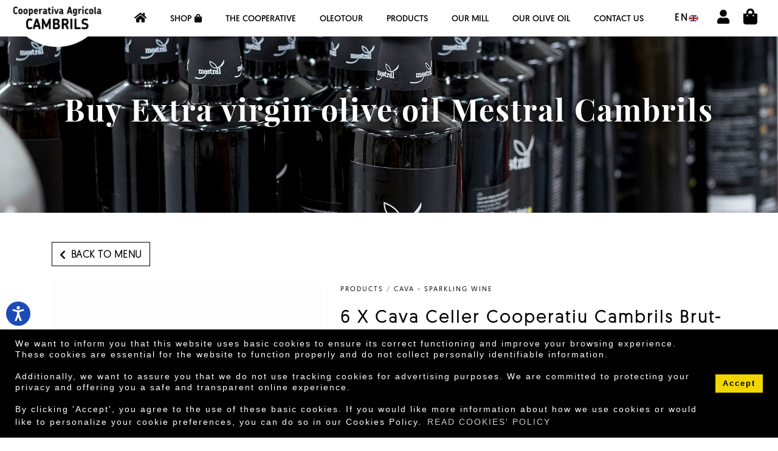

--- FILE ---
content_type: text/html; charset=UTF-8
request_url: https://www.mestralcambrils.com/en/buy-olive-oil/CA000001/x-cava-celler-cooperatiu-cambrils-brut-nature-750ml-cat
body_size: 10255
content:
<!DOCTYPE html>
<html lang="en">
  <head>


    



        <title>Cava Celler Cooperatiu Cambrils Brut-Nature. 750ml - Cooperativa de Cambrils - Online store</title>
    <meta name="description" content="Cava exclusive selection Celler Cooperatiu. Cava Brut Nature made with the Macabeo, Perellada and Xarel.lo varieties using the traditional method.
750 ml bottles with the collection of illustrations of the seafront of Cambrils. Collection commemorative plaque.">
    <meta name="keywords" content="cava, brut nature, mestral, comprar, obnline, domicilio, 24h, ecommerce, tiendaonline,">
    <meta charset="utf-8">
    <meta name="viewport" content="width=device-width, initial-scale=1.0">
    <meta http-equiv="X-UA-Compatible" content="IE=edge" />    <link href="https://www.mestralcambrils.com/assets/plugins/bootstrap.min.css" rel="stylesheet">
    <link href="https://www.mestralcambrils.com/assets/css/cooperativa-style.css" rel="stylesheet">
    <link href="https://use.fontawesome.com/releases/v5.0.13/css/all.css" rel="stylesheet">    
    <link href="https://www.mestralcambrils.com/assets/plugins/flag-icon-css/css/flag-icon.min.css" rel="stylesheet">
    <link rel="shortcut icon" href="https://www.mestralcambrils.com/favicon.ico">    
    <link rel="stylesheet" type="text/css" href="https://www.mestralcambrils.com/assets/plugins/cookieconsent/cookieconsent.min.css" />
    <script src="https://www.mestralcambrils.com/assets/plugins/cookieconsent/cookieconsent.min.js" data-cfasync="false"></script>
    <script>
    window.addEventListener("load", function(){
    window.cookieconsent.initialise({"palette": {"popup": {"background": "#000"},"button": {"background": "#f1d600"}},
    "content": {"message": "We want to inform you that this website uses basic cookies to ensure its correct functioning and improve your browsing experience. These cookies are essential for the website to function properly and do not collect personally identifiable information. <br/><br/> Additionally, we want to assure you that we do not use tracking cookies for advertising purposes. We are committed to protecting your privacy and offering you a safe and transparent online experience.<br/><br/> By clicking 'Accept', you agree to the use of these basic cookies. If you would like more information about how we use cookies or would like to personalize your cookie preferences, you can do so in our Cookies Policy.","dismiss": "Accept","link": "READ COOKIES' POLICY","href": "https://www.mestralcambrils.com/legal/en/cookies.pdf"}})});
    </script>




    

<script>function loadScript(a){var b=document.getElementsByTagName("head")[0],c=document.createElement("script");c.type="text/javascript",c.src=https://tracker.metricool.com/resources/be.js,c.onreadystatechange=a,c.onload=a,b.appendChild(c)}loadScript(function(){beTracker.t({hash:"eea85af041fc734c42d79863c3cbad42"})});</script>


<!-- Accessibility Code for "www.mestralcambrils.com" -->
<script>
/*

Want to customize your button? visit our documentation page:

https://login.equalweb.com/custom-button.taf

*/
window.interdeal = {
    "sitekey": "2f4a14b814a0de3a01d7a6f739b7917d",
    "Position": "left",
    "domains": {
        "js": "https://cdn.equalweb.com/",
        "acc": "https://access.equalweb.com/"
    },
    "Menulang": "en-GB",
    "btnStyle": {
        "vPosition": [
            "80%",
            "80%"
        ],
        "scale": [
            "0.5",
            "0.5"
        ],
        "color": {
            "main": "#1c4bb6",
            "second": "#ffffff"
        },
        "icon": {
            "outline": false,
            "type": 11,
            "shape": "circle"
        }
    }
};
(function(doc, head, body){
    var coreCall             = doc.createElement('script');
    coreCall.src             = interdeal.domains.js + 'core/5.1.13/accessibility.js';
    coreCall.defer           = true;
    coreCall.integrity       = 'sha512-70/AbMe6C9H3r5hjsQleJEY4y5l9ykt4WYSgyZj/WjpY/ord/26LWfva163b9W+GwWkfwbP0iLT+h6KRl+LoXA==';
    coreCall.crossOrigin     = 'anonymous';
    coreCall.setAttribute('data-cfasync', true );
    body? body.appendChild(coreCall) : head.appendChild(coreCall);
})(document, document.head, document.body);
</script> 





    <meta property="og:type" content="product"> 
    <meta property="og:url" content="https://www.mestralcambrils.com/en/buy-olive-oil/CA000001/6-x-cava-celler-cooperatiu-cambrils-brut-nature-75-cl"> 
    <meta property="og:title" content="Cava Celler Cooperatiu Cambrils Brut-Nature. 750ml - Cooperativa de Cambrils - Online store"> 
    <meta property="og:site_name" content="Mestral Cambrils">
    <meta property="og:description" content="Cava exclusive selection Celler Cooperatiu. Cava Brut Nature made with the Macabeo, Perellada and Xarel.lo varieties using the traditional method.
750 ml bottles with the collection of illustrations of the seafront of Cambrils. Collection commemorative plaque."> 
    <meta property="og:image" content="https://www.mestralcambrils.com/images/products_opt/CA000001.jpg"> 
    
    
     
        <meta property="product:price:amount" content="6.46">
    <meta property="product:price:currency" content="EUR"> 
    <meta property="product:weight:value" content="1.65">
    <meta property="product:weight:units" content="kg">


  </head>
  
  <body class="page ">



  <script type="application/ld+json">
    {
    "@context": "http://schema.org",
    "@type": "Product",
    "name": "Cava Celler Cooperatiu Cambrils Brut-Nature, 750ml, CAT",
    "image": "https://www.mestralcambrils.com/images/products_opt/CA000001.jpg",
    "description": "Cava exclusive selection Celler Cooperatiu. Cava Brut Nature made with the Macabeo, Perellada and Xarel.lo varieties using the traditional method.
750 ml bottles with the collection of illustrations of the seafront of Cambrils. Collection commemorative plaque.",
    "lang": "en",
    "brand": {
        "@type": "Brand",
        "name": "Mestral"
    },
    "offers": {
        "@type": "Offer",
        "name": "Cava Celler Cooperatiu Cambrils Brut-Nature, 750ml, CAT",
        "price": "6.46",
        "priceCurrency": "EUR",
        "url": "https://www.mestralcambrils.com/en/buy-olive-oil/CA000001/6-x-cava-celler-cooperatiu-cambrils-brut-nature-75-cl",
        "priceValidUntil": "2026-01-17",
        "image": ["https://www.mestralcambrils.com/images/products_opt/CA000001.jpg"],

        "availability": "http://schema.org/InStock"
    }
    }
</script>






    <div id="header">      
      
      <div class="loadingCesta" style="display:none;">Loading&#8230;</div>

      <div class="header menuMestralCambrils" > 
          <div id="logoWebEscriptori"><a href="https://www.mestralcambrils.com/en" title="Cooperativa Agrícola de Cambrils - Buy olive oil Online" ><img src="https://www.mestralcambrils.com/assets/logos/logo-cooperativa-v2.png" class="logoImg" alt="Buy Extra virgin olive oil online - Cooperativa Agrícola de Cambrils" ></a></div>
 
          <div class="header-inner ">             
             
            <div id="blockMenu" >          
                <div class="elementoMenuCoop" ><a href="https://www.mestralcambrils.com/en" title="Cooperativa Agrícola de Cambrils - Buy olive oil Online" class="nav-link "><i class="fas fa-home iconHome" style="padding-bottom:5px;"></i></a> </div>
                <div class="elementoMenuCoop">
                  <a href="https://www.mestralcambrils.com/en/Shop-EVOO-Extra-Virgin-Olive-Oil" class="nav-link">Shop<i class="fas fa-shopping-bag" style="font-size:14px; color:black; padding-bottom:2px; padding-left:5px;"></i></a>
                </div>                
                <div class="elementoMenuCoop">
                  <a href="javascript:void(0)" class="nav-link itemMenuDesktop" id="dropdownMenuLink1" data-toggle="dropdown" aria-haspopup="true" aria-expanded="true"  >The Cooperative</a> 
                  <div class="dropdown-menu dropdown-menu-md" aria-labelledby="dropdownMenuLink1"> 
                     
                    <a class="dropdown-item" href="https://www.mestralcambrils.com/en/News-and-updates-about-cambrils-mestral-extra-virgin-olive-oil">News</a>

                    <a class="dropdown-item" href="https://www.mestralcambrils.com/en/us">We</a> 
                    <a class="dropdown-item" href="https://www.mestralcambrils.com/en/history-Cooperativa-Cambrils">History</a>
                    <a class="dropdown-item" href="https://www.mestralcambrils.com/en/our-shops">Food shops</a> 
                    <a class="dropdown-item" href="https://www.mestralcambrils.com/en/our-farmers">Our farmers</a> 
                    <a class="dropdown-item" href="https://www.mestralcambrils.com/en/sustainability">Sustainability</a> 
                  </div>
                </div>

                <div class="elementoMenuCoop">
                                    <a href="https://www.mestralcambrils.com/en/Oleotour-Cambrils" class="nav-link">OleoTour</a>
                </div> 


                <div class="elementoMenuCoop">
                  <a href="javascript:void(0)" class="nav-link " id="dropdownMenuLink1" data-toggle="dropdown" aria-haspopup="true" aria-expanded="true"  >Products</a> 
                  <div class="dropdown-menu dropdown-menu-md" aria-labelledby="dropdownMenuLink1"> 
                    <a class="dropdown-item" href="https://www.mestralcambrils.com/en/EVOO-Extra-Virgin-Olive-Oil/MESTRAL">MESTRAL</a> 
                    <a class="dropdown-item" href="https://www.mestralcambrils.com/en/EVOO-Extra-Virgin-Olive-Oil/ARAGEM">ARAGEM</a> 
                    <a class="dropdown-item" href="https://www.mestralcambrils.com/en/EVOO-Extra-Virgin-Olive-Oil/MASOS">MASOS</a> 
                    <a class="dropdown-item" href="https://www.mestralcambrils.com/en/altres-porductes-cooperativa-de-cambrils">Other products</a>
                    <a class="dropdown-item" href="https://www.mestralcambrils.com/en/extra-virgin-olive-oil-Bulk-wholesale-cans-200-liters-IBC-640-1000-L-Eco-food-cert">Bulk - Industry</a>
                    <a class="dropdown-item" href="https://www.mestralcambrils.com/en/EVOO-Extra-Virgin-Olive-Oil/MARCA">DISTRIBUTION BRAND</a> 
                    <a class="dropdown-item" href="https://www.mestralcambrils.com/pdf/Cooperativa-Cambrils-2019_en.pdf" target="_blank">PDF Products</a>
                  </div>
                </div>
                <div class="elementoMenuCoop" >
                  <a href="javascript:void(0)" class="nav-link" id="dropdownMenuDesktopAlmassera" data-toggle="dropdown" aria-haspopup="true" aria-expanded="true" >Our mill</a> 
                  <div class="dropdown-menu dropdown-menu-md" aria-labelledby="dropdownMenuLink2"> 
                    <a class="dropdown-item" href="https://www.mestralcambrils.com/en/Olive-oil-mill-Cooperativa-Cambrils-Mestral-EVOO">Oil mill</a> 
                    <a class="dropdown-item" href="https://www.mestralcambrils.com/en/vinegar-mestral-cambrils">Vinegar</a>           
                    <a class="dropdown-item" href="https://www.mestralcambrils.com/en/altres-porductes-cooperativa-de-cambrils">Other products</a>           
                    <a class="dropdown-item" href="https://www.mestralcambrils.com/en/certificates-EVOO-Extra-Virgin-Olive-Oil">Certificates</a>
                    <a class="dropdown-item" href="https://www.mestralcambrils.com/en/Awards-EVOO-Extra-Virgin-Olive-Oil">Awards</a>
                    <a class="dropdown-item" href="https://www.mestralcambrils.com/en/innovation">Innovation</a> 
                  </div>
                </div>
                <div class="elementoMenuCoop" >
                  <a href="javascript:void(0)" class="nav-link" id="dropdownMenuDesktopNostreOli" data-toggle="dropdown" aria-haspopup="true" aria-expanded="true" >OUR OLIVE OIL</a> 
                  <div class="dropdown-menu dropdown-menu-md" aria-labelledby="dropdownMenuLink3">                      
                    <a class="dropdown-item" href="https://www.mestralcambrils.com/en/our-oil">NATURALLY HEALTHY</a>  
                    <a class="dropdown-item" href="https://www.mestralcambrils.com/en/our-oil-in-the-restaurants-of-Cambrils">THE OIL OF CAMBRILS AND THE RESTORATION</a> 
                    <a class="dropdown-item" href="https://www.mestralcambrils.com/en/gastronomia">THE OIL AND THE MEDITERRANEAN CUISINE</a> 
                    <a class="dropdown-item" href="https://www.mestralcambrils.com/en/EVOO-Extra-Virgin-Olive-Oil">Product catalog</a>
                  </div>
                </div>
 
                <div class="elementoMenuCoop">
                  <a href="https://www.mestralcambrils.com/en/contact-Cooperativa-Cambrils-Mestral-buy-extra-virgin-olive-oil" class="nav-link">CONTACT US</a> 
                </div>             
          </div>
                     
           
            <div class="burgerMenu">
              <a href="#top" class="btn btn-link btn-icon header-btn float-right d-lg-none" 
                data-toggle="off-canvas" 
                data-target=".navbar-main" 
                data-settings='{"cloneTarget":true, "targetClassExtras": "navbar-offcanvas"}'> 
                <i class="fa fa-bars" style="padding:10px;"></i></a>
            </div>
             
            <div class="navbar navbar-expand-md navbar-static-top" style="display:none">
              <div class="navbar-main collapse " >
                <ul class="nav navbar-nav navbar-nav-stretch   dropdown-effect-fade"> 
                  <li class="nav-item dropdown"><a href="https://www.mestralcambrils.com/en/Shop-EVOO-Extra-Virgin-Olive-Oil" class="nav-link"><i class="fas fa-shopping-bag" style="font-size:14px; color:white; padding-bottom:2px;"></i>
                                                Shop Buy ONLINE                     </a></li>


                  <li class="nav-item dropdown">
                    <a href="#" class="nav-link dropdown-toggle" 
                              id="pages-drop" data-toggle="dropdown" data-hover="dropdown">The Cooperative</a>                     
                    <div class="dropdown-menu">      
                      
                    <a class="dropdown-item itemMenuBurger" href="https://www.mestralcambrils.com/en/News-and-updates-about-cambrils-mestral-extra-virgin-olive-oil">News</a> 

                    <a class="dropdown-item itemMenuBurger" href="https://www.mestralcambrils.com/en/us">We</a> 
                    <a class="dropdown-item itemMenuBurger" href="https://www.mestralcambrils.com/en/history-Cooperativa-Cambrils">History</a>
                    <a class="dropdown-item itemMenuBurger" href="https://www.mestralcambrils.com/en/our-shops">Food shops</a> 
                    <a class="dropdown-item itemMenuBurger" href="https://www.mestralcambrils.com/en/our-farmers">Our farmers</a> 
                    <a class="dropdown-item itemMenuBurger" href="https://www.mestralcambrils.com/en/sustainability">Sustainability</a> 
                    </div>
                  </li>   
                  
                  <li class="nav-item dropdown"><a href="https://www.mestralcambrils.com/en/Oleotour-Cambrils" class="nav-link">OleoTour</a></li>

                  
                  <li class="nav-item dropdown">
                    <a href="#" class="nav-link dropdown-toggle" 
                              id="pages-drop" data-toggle="dropdown" data-hover="dropdown">Products</a>                     
                    <div class="dropdown-menu">    
                    <a class="dropdown-item" href="https://www.mestralcambrils.com/en/EVOO-Extra-Virgin-Olive-Oil/MESTRAL">MESTRAL</a> 
                    <a class="dropdown-item" href="https://www.mestralcambrils.com/en/EVOO-Extra-Virgin-Olive-Oil/ARAGEM">ARAGEM</a> 
                    <a class="dropdown-item" href="https://www.mestralcambrils.com/en/EVOO-Extra-Virgin-Olive-Oil/MASOS">MASOS</a> 
                    <a class="dropdown-item" href="https://www.mestralcambrils.com/en/altres-porductes-cooperativa-de-cambrils">Other products</a>
                    <a class="dropdown-item" href="https://www.mestralcambrils.com/en/extra-virgin-olive-oil-Bulk-wholesale-cans-200-liters-IBC-640-1000-L-Eco-food-cert">Bulk - Industry</a>
                    <a class="dropdown-item" href="https://www.mestralcambrils.com/en/EVOO-Extra-Virgin-Olive-Oil/MARCA">DISTRIBUTION BRAND</a> 
                    <a class="dropdown-item" href="https://www.mestralcambrils.com/pdf/Cooperativa-Cambrils-2019_en.pdf" target="_blank">PDF Products</a>
                    </div>
                  </li>        

                  <li class="nav-item dropdown">
                    <a href="#" class="nav-link dropdown-toggle" 
                              id="pages-ALMASSERA" data-toggle="dropdown" data-hover="dropdown">Our mill</a>                     
                      <div class="dropdown-menu">                        
                      <a class="dropdown-item" href="https://www.mestralcambrils.com/en/Olive-oil-mill-Cooperativa-Cambrils-Mestral-EVOO">Oil mill</a> 
                    <a class="dropdown-item" href="https://www.mestralcambrils.com/en/vinegar-mestral-cambrils">Vinegar</a>     
                    <a class="dropdown-item" href="https://www.mestralcambrils.com/en/altres-porductes-cooperativa-de-cambrils">Other products</a>                 
                    <a class="dropdown-item" href="https://www.mestralcambrils.com/en/certificates-EVOO-Extra-Virgin-Olive-Oil">Certificates</a>
                    <a class="dropdown-item" href="https://www.mestralcambrils.com/en/Awards-EVOO-Extra-Virgin-Olive-Oil">Awards</a>
                    <a class="dropdown-item" href="https://www.mestralcambrils.com/en/innovation">Innovation</a> 
                      </div>
                  </li>          

                  <li class="nav-item dropdown">
                    <a href="#" class="nav-link dropdown-toggle" 
                              id="pages-nostre-oli" data-toggle="dropdown" data-hover="dropdown">OUR OLIVE OIL</a>                     
                      <div class="dropdown-menu">                        
                      <a class="dropdown-item" href="https://www.mestralcambrils.com/en/our-oil">NATURALLY HEALTHY</a>  
                      <a class="dropdown-item" href="https://www.mestralcambrils.com/en/our-oil-in-the-restaurants-of-Cambrils">THE OIL OF CAMBRILS AND THE RESTORATION</a> 
                      <a class="dropdown-item" href="https://www.mestralcambrils.com/en/gastronomia">THE OIL AND THE MEDITERRANEAN CUISINE</a> 
                      <a class="dropdown-item" href="https://www.mestralcambrils.com/en/EVOO-Extra-Virgin-Olive-Oil">Product catalog</a>                      
                      </div>
                  </li>   
                  

                                    
                  
                  <li class="nav-item dropdown"><a href="https://www.mestralcambrils.com/en/contact-Cooperativa-Cambrils-Mestral-buy-extra-virgin-olive-oil" class="nav-link">CONTACT US</a> </li>

                  <li  class="nav-item dropdown MenuLangActiu" >
                    <a href="#" class="nav-link dropdown-toggle text-uppercase" 
                              id="lang-desktop-dropdown" data-toggle="dropdown" data-hover="dropdown" style="float: right" >
                              
                                                          Select language: 
                              <img src="https://www.mestralcambrils.com/images/flags/en.jpg" >  en </a>                     
                      <div class="dropdown-menu">               
                                 
                      <a href="https://www.mestralcambrils.com/cat"><div class="dropdown-item" ><img src="https://www.mestralcambrils.com/images/flags/cat.jpg" > CATALÀ</div></a>  
                                                  
                      <a href="https://www.mestralcambrils.com/es"><div class="dropdown-item" ><img src="https://www.mestralcambrils.com/images/flags/es.jpg" > CASTELLANO</div></a> 
                                                                        
                      <a href="https://www.mestralcambrils.com/fr" class="dropdown-item "><img src="https://www.mestralcambrils.com/images/flags/fr.jpg" > FRANÇAIS</a>                       
                                            </div>
                   </li>   

                </ul>
              </div>
              <!--/.navbar-collapse -->
            </div>

          </div>

          <div class="header-block order-12">                                
              <div class="dropdown dropdowns-no-carets dropdown-effect-fadeup" id='iconoCistella'>
                <span id='idiomasMenuDesktopDropDown' class="nav-item dropdown MenuLangActiu">
                    <a href="#" class="nav-link dropdown-toggle text-uppercase" 
                              id="lang-desktop-dropdown" data-toggle="dropdown" data-hover="dropdown" >en<img src="https://www.mestralcambrils.com/images/flags/en.jpg" ></a>                     
                      <div class="dropdown-menu">               
                                 
                      <a href="https://www.mestralcambrils.com/cat" class="dropdown-item ">CATALÀ  <img src="https://www.mestralcambrils.com/images/flags/cat.jpg" ></a>  
                                                  
                      <a href="https://www.mestralcambrils.com/es" class="dropdown-item ">CASTELLANO <img src="https://www.mestralcambrils.com/images/flags/es.jpg" > </a> 
                                                                        
                      <a href="https://www.mestralcambrils.com/fr" class="dropdown-item ">FRANÇAIS <img src="https://www.mestralcambrils.com/images/flags/fr.jpg" ></a>                       
                                            </div>
                </span>   

                 
                <span id="UserIconMenu" >  
                                          <a href="https://www.mestralcambrils.com/en/web-user-id" class="UserIconMenu" >
                          <i class="fas fa-user mt-3 iconUserMenu"></i></a>
                     
                </span>      

                <a href="https://www.mestralcambrils.com/en/shopping-basket"  
                    class="btn btn-icon btn-dark btn-link float-right dropdown-toggle cart-link mt-2" 
                    data-toggle="dropdown">
                  <span class="cart-link-icon"> 
                    <i class="fas fa-shopping-bag iconaCistellaMenu"></i> 
                    <span class="sr-only">Cistella</span>                                           
                    <span id="contadorElementosCarritoMenu" class="cart-link-count bg-primary text-white"  style="display:none"  >0</span>
                  </span>
                </a>

                <div id="cistellaTop" class="dropdown-menu dropdown-menu-right dropdown-menu-arrow cart-dropdown-menu" role="menu">
                </div>

              </div>
            </div>
    </div>  
   
    </div>

    <div class="headerBasicaFoto"  data-bg-img="https://www.mestralcambrils.com/images/IMG/IMG-contactar/DSCF8395_web.jpg">
          <div class="container clearfix ">  
              <div class='divHeaderBasicFoto'>
              <h1 >Buy Extra virgin olive oil Mestral Cambrils</h1>  
              </div>
        </div>
    </div>

    <div id="content" class="pt-2 pb-lg-0">

      <div class="container">

                <div class="row">
          <div class="mb-4 col-12">
          
                    <a href="javascript:void(0)" onClick="history.go(-1); return false;" title="3:--https://www.mestralcambrils.com/en/Shop-EVOO-Extra-Virgin-Olive-Oil" class="btn  botoCoopNegre"><div>  
                    <i class="fas fa-chevron-left" style="color:black; margin-right:8px;" ></i>Back to menu</div></a>

                              </div>
        </div>
        


                <div class="row flex-column-reverse flex-md-row">      
   

         
          <div class="col-md-5 imageUnitats" >      
            
             

             

          
            
          
            <div class="imagesAmpliar" ><img src="https://www.mestralcambrils.com/images/products_opt/CA000001.jpg" class="img-fluid" alt="Cava - Sparkling wine - Cava Celler Cooperatiu Cambrils Brut-Nature, 750ml, CAT - Mestral Cambrils"></div>
                   

                         


            <div id="image-viewer">
                  <span class="close">&times;</span>
                  <img class="modal-content" id="full-image">
                </div>
          

          </div>
          <!-- Left COLMN  -->
          

           
          <div class="col-md-7">
          
            <div class="product-card mb-4" >

              <div class="mt-2">
                <div class="text-muted text-uppercase text-xs mb-2">
                  <a href="https://www.mestralcambrils.com/en/Shop-EVOO-Extra-Virgin-Olive-Oil">PRODUCTS</a> 
                  / <span class="text-primary"><a href="https://www.mestralcambrils.com/en/Shop-EVOO-Extra-Virgin-Olive-Oil/119/cava-sparkling-wine/0/0">Cava - Sparkling wine</a></span> 
              </div> 

                <div class="mt-4"><h2 class="titolProducteFicha mb-2">6 X Cava Celler Cooperatiu Cambrils Brut-Nature 75 cl</h2></div>

                <div class="mt-4">
                                        <span class="preuProducteFicha">38.76€ </span>  
                </div>


                <div class="mt-2">
                
                
                   Price per box of  <strong>6 units. Price per unit 6.46€</strong> 
                  </div>

                
             
                  <div class="mt-2  "> 
                    
                     Product reference: 
                    CA000001                 </div>

                 <div class="mt-2 mb-4">

                  Total weight:  9.90Kg.

                   Weight per unit: 1.65Kg.  
                  </div>


                  </div>


                  <div class="mt-2 text-left" style="display: inline;">
                      <select id="unitsProduct" class="custom-select" style="max-width:100px; display: inline-block;" onChange="modificarUnidades()" >
                           
                              <option value="1">1</option>
                           
                              <option value="2">2</option>
                           
                              <option value="3">3</option>
                           
                              <option value="4">4</option>
                           
                              <option value="5">5</option>
                           
                              <option value="6">6</option>
                           
                              <option value="7">7</option>
                           
                              <option value="8">8</option>
                           
                              <option value="9">9</option>
                           
                              <option value="10">10</option>
                           
                              <option value="11">11</option>
                           
                              <option value="12">12</option>
                           
                              <option value="13">13</option>
                           
                              <option value="14">14</option>
                           
                              <option value="15">15</option>
                           
                              <option value="16">16</option>
                           
                              <option value="17">17</option>
                           
                              <option value="18">18</option>
                           
                              <option value="19">19</option>
                           
                              <option value="20">20</option>
                           
                              <option value="21">21</option>
                           
                              <option value="22">22</option>
                           
                              <option value="23">23</option>
                           
                              <option value="24">24</option>
                           
                              <option value="25">25</option>
                           
                              <option value="26">26</option>
                           
                              <option value="27">27</option>
                           
                              <option value="28">28</option>
                           
                              <option value="29">29</option>
                           
                              <option value="30">30</option>
                           
                              <option value="31">31</option>
                           
                              <option value="32">32</option>
                           
                              <option value="33">33</option>
                           
                              <option value="34">34</option>
                           
                              <option value="35">35</option>
                           
                              <option value="36">36</option>
                           
                              <option value="37">37</option>
                           
                              <option value="38">38</option>
                           
                              <option value="39">39</option>
                           
                              <option value="40">40</option>
                           
                              <option value="41">41</option>
                           
                              <option value="42">42</option>
                           
                              <option value="43">43</option>
                           
                              <option value="44">44</option>
                           
                              <option value="45">45</option>
                           
                              <option value="46">46</option>
                           
                              <option value="47">47</option>
                           
                              <option value="48">48</option>
                           
                              <option value="49">49</option>
                           
                              <option value="50">50</option>
                                 
                      </select>  
                      <a href="javascript:void(0)" onClick="add_item_carrito('CA000001', 'incremento' , $('select[id=unitsProduct]').val() )" 
                              class="btn botoCoopNegreComprar" style="display: inline-block;"  >
                              <i class="fas fa-shopping-bag" style="font-size:12px; color:white; padding-bottom:2px;"></i> Add to basket </a> 
                  </div>                  

                   

                   


                  
                  <div class="mt-4 titol-text-petit">Characteristics</div> 
                                    <div class="mt-2 txt-descripcio-producte">Cava exclusive selection Celler Cooperatiu. Cava Brut Nature made with the Macabeo, Perellada and Xarel.lo varieties using the traditional method.<br />
750 ml bottles with the collection of illustrations of the seafront of Cambrils. Collection commemorative plaque.</div>

                    

                </div>
              </div>

            </div>
          </div>



          

        </div> 
      </div>
    </div>




    



  <!-- /container -->
   


  </div>  

  

<footer id="footer" >
    <div class="mx-auto mt-8 bg-white" >
      <div class="row" >
              <div class="col-12 col-sm-3 footerLogosColTitol " >
                    <div class="fontGeomanistRegular verdCooperativaSpacer text-uppercase textVerdTitol" >Our</div>
                    <div class="titolFooterMarques" >Brands</div>
              </div>
              <div class="col-12 col-sm-9 ">
                  <div class="row align-items-center justify-content-center">
                    <div class="col-3 col-md-3 text-center"> 
                      <img src="https://www.mestralcambrils.com/assets/logos/logo-mestral.png" alt="Buy extra virgin olive oil" title="Mestral - The most awarded oil - EVOO" class="img-fluid" >
                    </div>
                    <div class="col-3 col-md-3 text-center" >
                      <img src="https://www.mestralcambrils.com/assets/logos/logo-aragem.jpg" alt="Buy extra virgin olive oil" title="Aragem - Artesans del Mediterrani - EVOO" class="img-fluid" >
                    </div>
                    <div class="col-3 col-md-3 text-center">
                      <img src="https://www.mestralcambrils.com/assets/logos/logo-masos.png" alt="Buy extra virgin olive oil" title="Masos - The oil for the day - EVOO" class="img-fluid">
                    </div>
                    <div class="col-3 col-md-3 text-center">
                      <img src="https://www.mestralcambrils.com/assets/logos/logo-private-lavel.png" alt="Mestral Cambrils" class="img-fluid " >
                    </div>
                  </div>  
              </div>   
      </div> 

      <div class="row" >
        <div class="col-xs-12">
          <hr class="hr-finet-gris">
        </div>
      </div>

      <div class="row mb-4" >
                  <div class="col-12 col-sm-3 footerLogosColTitol mt-2" >
                        <div class="fontGeomanistRegular verdCooperativaSpacer text-uppercase textVerdTitol">Guarantees of</div>
                        <div class="titolFooterMarques" >Quality</div>
                  </div>
                  <div class="col-12 col-sm-9 mb-4 mt-2" >
                        <div class="row align-items-center justify-content-center divLogosGarantiaDeQualitat">
                          
                          <div class="col-4 col-md-2 ">
                            <a href="https://dopsiurana.com/en/home/" target="_blank" title="">                            
                            <img src="https://www.mestralcambrils.com/images/logos/dosiurana-footer.jpg" class="img-fluid" ></a>                      
                          </div>  

                          <div class="col-4 col-md-2 ">
                            <a href="http://www.ccpae.org/" target="_blank" title="CCPAE - Consell Català de la Producción Agrícola Ecológica">                            
                            <img src="https://www.mestralcambrils.com/assets/logos/logo-consell-catala.png" class="img-fluid" ></a>                      
                          </div>  

                          <div class="col-4 col-md-2">                        
                          <a href="https://www.ecoagricultor.com/organismos-de-control/" target="_blank"><img src="https://www.mestralcambrils.com/assets/logos/logos_eco.png"  class="img-fluid"></a>
                          </div>
                          <div class="col-4 col-md-2">                                  
                            <a href="http://agricultura.gencat.cat/ca/ambits/alimentacio/promocio-agroalimentaria/promocions-segells-qualitat-diferenciada/" target="_blank" title="Proximity sales"><img src="https://www.mestralcambrils.com/assets/logos/logos_venta_proximitat.png" title="" class="img-fluid"></a>
                          </div>
                          <div class="col-4 col-md-2">  
                            <a href="http://www.qvextra.es/" target="_blank"><img src="https://www.mestralcambrils.com/assets/logos/logos_siqev.png" title="SIQEV - QVEXTRA INTERNATIONAL" class="img-fluid" ></a>
                          </div>
                          <div class="col-4 col-md-2">
                            <a href="https://www.ifs-certification.com/index.php/es/standards/2816-ifs-food-es" target="_blank"><img src="https://www.mestralcambrils.com/assets/logos/logo-ifs.png"  title="IFS FOOD - We are the first almasar and packager in Catalonia with IFS FOOD" class="img-fluid" ></a>                          
                          </div>
                          <div class="col-4 col-md-2">
                            <a href="https://costadaurada.info/en" target="_blank"><img src="https://www.mestralcambrils.com/assets/logos/logo-costa-daurada.png" title="COSTA DAURADA - Our coast, quality guarantee" class="img-fluid"></a>
                          </div>
                        </div>
                  </div>    
      </div>                         
    </div>   
            
    <div class="row bg-black mt-5" >        
          <div class="col-12 col-sm-4 divPeuInfoCoop mt-2 ">
             
             <div class="mt-2 mb-2"><img src="https://www.mestralcambrils.com/images/logos/logo-footer-negre-coopcambrils-v2.jpg" alt="" class="logo_footer_negre" ></div> 
            <address>
              <ul class="list-unstyled fontGeomanistBook" style="font-sixe:16px">
                <li class="footer_direccio mt-2">Coop. Agrícola de Cambrils SCCL</li>
                <li class="footer_direccio mt-2">Ctra. Cambrils - Montbrió, km 2</li>
                <li class="footer_direccio mt-2">43850 Cambrils</li>
                <li class="footer_direccio mt-2">Tarragona · Spain</li>
                <li class="link_footer_direccio mt-3">mestral@coopcambrils.com</li>
                <li class="link_footer_direccio mt-2">www.mestralcambrils.com</li>
                <li class="mt-4"><i class="fa fa-phone" aria-hidden="true"></i> +34 977 369 511</li>
              </ul>
            </address>        
            <div class="mt-3 mb-4 mb-lg-0">                          
                <a href="https://www.instagram.com/olimestral/" class="btn btn-icon btn-dark btn-rounded btn-flat" target="_blank"> 
                    <i class="fab fa-instagram" style="color:white"></i> <span class="sr-only">Instagram</span> </a> 
                <a href="https://twitter.com/OliMestral" class="btn btn-icon btn-dark btn-rounded btn-flat" target="_blank"> 
                  <svg style="padding:5px" xmlns="http://www.w3.org/2000/svg" viewBox="0 0 512 512"><!--!Font Awesome Free 6.5.1 by @fontawesome - https://fontawesome.com License - https://fontawesome.com/license/free Copyright 2024 Fonticons, Inc.--><path fill="#f7f7f8" d="M389.2 48h70.6L305.6 224.2 487 464H345L233.7 318.6 106.5 464H35.8L200.7 275.5 26.8 48H172.4L272.9 180.9 389.2 48zM364.4 421.8h39.1L151.1 88h-42L364.4 421.8z"/></svg><span class="sr-only">Twitter</span> </a>
                                  <a href="https://www.facebook.com/OliMestral" class="btn btn-icon btn-dark btn-rounded btn-flat" target="_blank"> 
                    <i class="fab fa-facebook-f" style="color:white"></i> <span class="sr-only">Facebook f</span> </a>                        
                <a href="https://www.youtube.com/@cooperativacambrils4222" class="btn btn-icon btn-dark btn-rounded btn-flat" target="_blank"> 
                    <i class="fab fa-youtube" style="color:white"></i> <span class="sr-only">YouTube</span> </a>                     
                <a href="https://www.linkedin.com/company/coop-cambrils/" class="btn btn-icon btn-dark btn-rounded btn-flat" target="_blank"> 
                    <i class="fab fa-linkedin-in" style="color:white"></i> <span class="sr-only">Fa linkedin in</span> </a>
            </div>
          </div>
          
          <div class="col-12 col-sm-8 fontGeomanistRegular">
            <div class="row">
              <div class="col-12 col-lg-4 mt-4 align-items-center justify-content-center d-none d-lg-block">
                  <div><img src="https://www.mestralcambrils.com/images/logos/venta-proximitat.png" title="Proximity sales" class="img-fluid" style="max-width: 200px;"></div>
                      

                                          <div class="mt-4" style="max-width: 240px; "><small>"Local sales are regulated and allow the identification of Catalan farmers who sell their products to the public themselves, according to Decree 24/2013"</small> </div>
                        


                  
                  
                  <div class="mt-2" style="font-family:'Helvetica Neue'; max-width: 240px; ">
                  With the support of                      <br/>
                    <img src="https://www.mestralcambrils.com/images/logos/generalitat_blanc.png" class="img-fluid mt-2" style="max-width: 130px;">
                 </div>


              </div>

              <div class="col-6 col-lg-4 divPeuLinksCoop mt-4">
                <h4 class="mt-0 titolFooter mb-2">THE COOPERATIVE </h4>
                  <ul class="list-unstyled footer-links">
                      <li><a class="titolFooter" href="https://www.mestralcambrils.com/en/us">We</a> </li>
                      <li><a class="titolFooter" href="https://www.mestralcambrils.com/en/history-Cooperativa-Cambrils">History</a></li>
                      <li><a class="titolFooter" href="https://www.mestralcambrils.com/en/EVOO-Extra-Virgin-Olive-Oil">Product catalog</a> </li>
                      <li><a class="titolFooter" href="https://www.mestralcambrils.com/en/our-farmers">Our farmers</a> </li>
                      <li><a class="titolFooter" href="https://www.mestralcambrils.com/en/sustainability">Sustainability</a> </li>
                      <li><a class="titolFooter" href="https://www.mestralcambrils.com/en/gastronomia">Gastronomy</a> </li>
                      <li><a class="titolFooter" href="https://www.mestralcambrils.com/en/Olive-oil-mill-Cooperativa-Cambrils-Mestral-EVOO">Oil mill</a> </li>
                      <li><a class="titolFooter" href="https://www.mestralcambrils.com/en/vinegar-mestral-cambrils">Vinegar</a> </li>
                      <li><a class="titolFooter" href="https://www.mestralcambrils.com/en/altres-porductes-cooperativa-de-cambrils">Other products</a> </li>
                      <li><a class="titolFooter" href="https://www.mestralcambrils.com/en/certificates-EVOO-Extra-Virgin-Olive-Oil">Certificates</a></li>
                      <li><a class="titolFooter" href="https://www.mestralcambrils.com/en/Awards-EVOO-Extra-Virgin-Olive-Oil">Awards</a></li>
                      <li><a class="titolFooter" href="https://www.mestralcambrils.com/en/innovation">Innovation</a></li> 
                  </ul>
              </div>

              <div class="col-6 col-lg-4 divPeuAltresLinksCoop">
                <h4 class="titolFooter mt-4"><a href="https://www.mestralcambrils.com/en/Shop-EVOO-Extra-Virgin-Olive-Oil" title="Buy extra virgin olive oil">
                    <i class="fas fa-shopping-bag" style="font-size:14px; color:white;"></i>
                    Buy extra virgin olive oil </a> </h4>
                <h4 class="titolFooter mt-4"><a href="https://www.mestralcambrils.com/en/Olive-oil-mill-Cooperativa-Cambrils-Mestral-EVOO" >Our mill</a> </h4>
                            
                <h4 class="titolFooter mt-4"><a href="https://www.mestralcambrils.com/en/video-presentation-Mestral-Cambrils" >Cooperative video</a> </h4>                  
                                                 
                <h4 class="titolFooter mt-4"><a href="https://www.mestralcambrils.com/en/contact-Cooperativa-Cambrils-Mestral-buy-extra-virgin-olive-oil" >CONTACT US</a> </h4>



                
                
                <div class="mt-4 d-lg-none d-xl-none">
                  
                      <div class="mt-2"><img src="https://www.mestralcambrils.com/images/logos/venta-proximitat.png" title="Proximity sales" class="img-fluid  " style="max-width: 160px;"></div>

                                              <div class="mt-4" style="max-width: 240px; "><small>"Local sales are regulated and allow the identification of Catalan farmers who sell their products to the public themselves, according to Decree 24/2013"</small> </div>
                                              
                      <div class="mt-2" style="font-family:'Helvetica Neue'; max-width: 240px; ">
                      With the support of                       <br/>
                        <img src="https://www.mestralcambrils.com/images/logos/generalitat_blanc.png" class="img-fluid mt-2" style="max-width: 130px;">
                      </div>

                </div>  
                      
               


              </div>

            </div>
          </div>
        </div>
           

 


        <hr class="my-4 hr-white op-1 mt-5 mb-5" />

        <div class="subfooter text-sm text-center mb-6">
          <p class="titolFooterCopyRight">Cooperativa Agrícola de Cambrils SCCL | Copyright 2026 &copy; </p>
          <ul class="list-inline footer-links">            
            <li class="list-inline-item "><a href="https://www.mestralcambrils.com/legal/en/legal.pdf" target="_blank" class="subratllatEmail titolFooter"  >Legal notice</a>  · </li> 
            <li class="list-inline-item "><a href="https://www.mestralcambrils.com/legal/en/condicions.pdf" target="_blank" class="subratllatEmail titolFooter">Purchase conditions</a>  · </li> 
            <li class="list-inline-item "><a href="https://www.mestralcambrils.com/legal/en/privacitat.pdf" target="_blank" class="subratllatEmail titolFooter">Privacy policy</a> · </li>
            <li class="list-inline-item "><a href="https://www.mestralcambrils.com/legal/en/cookies.pdf" target="_blank" class="subratllatEmail titolFooter">Cookies policy</a>   </li> 
          </ul>
        </div>
      </div> 
      <a href="#top" class="pos-fixed pos-b pos-r mr-4 mb-4 scroll-state-hidden" title="Back to top" data-scroll="scroll-state">
        <i class="fa fa-chevron-up iconGoToTop"></i></a>
    </footer>
    
    <script src="https://www.mestralcambrils.com/assets/js/jquery.min.js"></script>
    <script src="https://www.mestralcambrils.com/assets/js/popper.min.js"></script>
    <script src="https://www.mestralcambrils.com/assets/js/bootstrap.min.js"></script>
    <script src="https://www.mestralcambrils.com/assets/js/custom-script.js"></script>
    <script src="https://www.mestralcambrils.com/assets/js/script.js"></script>
    <script src="https://www.mestralcambrils.com/assets/plugins/bootbox/bootbox.all.min.js"></script>
    <script>
   
    function activarLoader(){
        jQuery(".loadingCesta").fadeIn('slow');
    }
    function desactivarLoader(){
        jQuery(".loadingCesta").fadeOut('slow');
    }
    function add_item_carrito(id, accion, unidades=1){

       var messageok='Added to cart'; 

          var dialog = bootbox.dialog({ 
              message: messageok,
              closeButton: false
          }); 

          setTimeout(function(){ 
              dialog.modal('hide');
          }, 1700);

        activarLoader();            
        $.ajax({
            method: "POST",
            url: 'https://www.mestralcambrils.com/en/add-item-carrito-coop',
            data: { itemCode:id, unidades:unidades, action:accion, _token: 'iYkd49swjeaY7shMdoVV74PfEF9xqdMZ4NUZOtNK' }
        })
        .done(function( arrayCarrito ) {                        
               desactivarLoader();
               refrescarTotalCarrito();             
        });
    }
    // Funcion para actualizar el total de elementos del carrito
    function refrescarTotalCarrito(array=0){
      if(array==0){
          $.ajax({
              method: "POST",
              url: 'https://www.mestralcambrils.com/en/ajax-refrescar-carrito',
              data: {_token: 'iYkd49swjeaY7shMdoVV74PfEF9xqdMZ4NUZOtNK' }
          })
          .done(function( arrayCarrito ) {                                                                          
                // Refrresh contador items Carrito
                $('#contadorElementosCarritoMenu').css('display', 'block');
                $('#contadorElementosCarritoMenu').html(arrayCarrito['total_items']);
          });
      }else{        
            var arrayCarrito = array;      
              // Refrresh contador items Carrito
              $('#contadorElementosCarritoMenu').css('display', 'block');
              $('#contadorElementosCarritoMenu').html(arrayCarrito['total_items']);
      }
    }  

    
    // Open Carrito Compra AJAX 
    $(".cart-link-icon").click(function(){
        //alert("open Ajax refresh");
        $('#cistellaTop').html("<div class='mt-4 text-center'>Carregant la cistella ...</div>");
        $.ajax({
            method: "POST",
            url: 'https://www.mestralcambrils.com/en/ajax-refrescar-html-carrito-menu-top',
            data: {_token: 'iYkd49swjeaY7shMdoVV74PfEF9xqdMZ4NUZOtNK' }
        })
        .done(function( html ) {                                                                        
            $('#cistellaTop').html(html); // Posar HTML a la Cistella del menu          
        });
    });
    
    
</script>








  <script>
   function modificarUnidades(){
      if($('select[id=selectProvincia]').val()=="0"){
        calcularEnvioProducto('pais');
      }else{
        calcularEnvioProducto('provincia');
      }
   }
   function calcularEnvioProducto(tipo){
        $('#spanTotalEnvio_provincia').html('0,00');
        $('#spanTotalEnvio_pais').html('0,00');

        var peso = parseFloat(9.90) *  $('select[id=unitsProduct]').val() ;
        var pais = $('select[id=selectPais]').val();
        var provincia = $('select[id=selectProvincia]').val();

   

        if(tipo=='provincia'){
            pais='ES';
            // Selecciono España en el Select. 
            $('select[id=selectPais]').val('ES');
            //$('select[id=selectPais]').attr('selected',true);

        }else{
              provincia=0;
              $('select[id=selectProvincia]').val('0,00');
              //$('select[id=selectProvincia]').attr('selected',true);
              $('#selectProvinciasFicha').css('display', 'none');
              $('#spanTotalEnvio_provincia_bloque').css('display', 'none');
        }

        if(pais=='ES'){
          $('#selectProvinciasFicha').css('display', 'block');
          $('#spanTotalEnvio_provincia_bloque').css('display', 'block');

         

        }

        $.ajax({
            method: "POST",
            url: 'https://www.mestralcambrils.com/en/ajax-calcul-enviament-botiga',
            data: { pais:pais, provincia:provincia, peso:peso, _token: 'iYkd49swjeaY7shMdoVV74PfEF9xqdMZ4NUZOtNK' }
        })
        .done(function( dataResult ) {                                           
               $('#spanTotalEnvio_'+tipo).html( dataResult['total']);
               $('#spanTotalPeso').html( formatNumber3(dataResult['peso']));
            

        });
   }  

  function formatNumber3(num) {
    return num.toString().replace(/(\d)(?=(\d{3})+(?!\d))/g, '$1,')
  }

  function goBack() {
      window.history.back();
  }
  </script>

<style>
/* Style the Image Used to Trigger the Modal */
img {
    border-radius: 5px;
    cursor: pointer;
    transition: 0.3s;
}

img:hover {opacity: 0.7;}

/* The Modal (background) */
#image-viewer {
    display: none;
    position: fixed;
    z-index: 1000;
    padding-top: 100px;
    left: 0;
    top: 0;
    width: 100%;
    height: 100%;
    overflow: auto;
    background-color: rgb(0,0,0);
    background-color: rgba(0,0,0,0.9);
}
.modal-content {
    margin: auto;
    display: block;
    width: 80%;
    max-width: 700px;
}
.modal-content { 
    animation-name: zoom;
    animation-duration: 0.6s;
}
@keyframes zoom {
    from {transform:scale(0)} 
    to {transform:scale(1)}
}
#image-viewer .close {
    position: absolute;
    top: 15px;
    right: 35px;
    color: #f1f1f1;
    font-size: 40px;
    font-weight: bold;
    transition: 0.3s;
}
#image-viewer .close:hover,
#image-viewer .close:focus {
    color: #bbb;
    text-decoration: none;
    cursor: pointer;
}

@media only screen and (max-width: 700px){
    .modal-content {
        width: 100%;
    }
}
</style>

<script>
window.onload = function() {
    $(".imagesAmpliar img").click(function(){
      $("#full-image").attr("src", $(this).attr("src"));
      $('#image-viewer').show();
    });

    $("#image-viewer .close").click(function(){
      $('#image-viewer').hide();
    });

    $("#image-viewer").click(function(){
      $('#image-viewer').hide();
    });
};
</script>

</body>
</html>

--- FILE ---
content_type: text/css
request_url: https://www.mestralcambrils.com/assets/css/colour-olive.css
body_size: 4356
content:
/*******************************************************
 * Custom theme code styles
 * Written by Themelize.me (http://themelize.me)
 *
 * Includes the base variables & mixins needed for all
 * scss files
 *******************************************************/

/*---------------------------------------------------------------------------
 // 
 // Custom theme code styles
 // Written by Themelize.me (http://themelize.me)
 // 
 // This is an empty starter template for overriding styles
 // set by Bootstrap & the theme
 // 
 // ----------------------------------------------------
 // 
 // Remove unused code for better performances
 // 
 // ----------------------------------------------------
 // 
 // $see - Usefuls tools online for editing
 // 1. http://charliepark.org/bootstrap_buttons/ - Button style generator
 // 2. http://www.colorzilla.com/gradient-editor/ - CSS3 gradient maker
 // 
 // $note
 // To ensure custom styles are picked up
 // wrap definitions in body tag
 // ie.
 // body .navbar-inner {
 //   background: #ff0000;
 // }
 // 
 ---------------------------------------------------------------------------*/

body a {
  color: #808000;
  text-decoration: none;
}

body a:hover {
  color: #808000;
  text-decoration: underline;
}

body #header-hidden-link a.show-hide,
body .flexslider-wrapper .flex-control-nav li a.flex-active,
body .static-banner .flex-control-nav li a.flex-active {
  background: #808000;
  /* primary colour */
}

body .flex-direction-nav a,
body .flex-direction-nav a:before {
  color: #808000 !important;
}

body .header {
  border-bottom-color: #808000;
  /* primary colour */
}

body .header .navbar-brand {
  color: #808000;
  /* primary colour */
}

body .stats .stat-header {
  background: #808000;
  background-image: radial-gradient(circle, olive, #808000);
  background-repeat: no-repeat;
}

body .stats .stat-header:after {
  border-top-color: #808000;
  /* primary colour */
}

.slider-appstrap-theme .tp-bullets li a:hover,
.slider-appstrap-theme .tp-bullets li a.flex-active,
.slider-appstrap-theme .tp-bullets li a.selected,
.slider-appstrap-theme .tp-bullets .bullet:hover,
.slider-appstrap-theme .tp-bullets .bullet.flex-active,
.slider-appstrap-theme .tp-bullets .bullet.selected,
.slider-appstrap-theme .tp-bullets.round li a:hover,
.slider-appstrap-theme .tp-bullets.round li a.flex-active,
.slider-appstrap-theme .tp-bullets.round li a.selected,
.slider-appstrap-theme .tp-bullets.round .bullet:hover,
.slider-appstrap-theme .tp-bullets.round .bullet.flex-active,
.slider-appstrap-theme .tp-bullets.round .bullet.selected,
.slider-appstrap-theme .tp-bullets.simplebullets.round li a:hover,
.slider-appstrap-theme .tp-bullets.simplebullets.round li a.flex-active,
.slider-appstrap-theme .tp-bullets.simplebullets.round li a.selected,
.slider-appstrap-theme .tp-bullets.simplebullets.round .bullet:hover,
.slider-appstrap-theme .tp-bullets.simplebullets.round .bullet.flex-active,
.slider-appstrap-theme .tp-bullets.simplebullets.round .bullet.selected,
.flex-control-nav li a:hover,
.flex-control-nav li a.flex-active,
.flex-control-nav li a.selected,
.flex-control-nav .bullet:hover,
.flex-control-nav .bullet.flex-active,
.flex-control-nav .bullet.selected {
  background: #808000;
}

.slider-appstrap-theme .tp-bannertimer {
  background: #808000;
}

.bootstrap-switch>div>span.bootstrap-switch-primary {
  background: #808000;
}

.bootstrap-switch.bootstrap-switch-focused {
  border-color: #808000;
  outline: 0;
  -webkit-box-shadow: inset 0 1px 1px rgba(0, 0, 0, 0.075), 0 0 8px rgba(102, 175, 233, 0.6);
  box-shadow: inset 0 1px 1px rgba(0, 0, 0, 0.075), 0 0 8px rgba(102, 175, 233, 0.6);
}

.dropdown-menu-primary {
  border-bottom-color: #808000 !important;
}

.dropdown-menu-primary a:hover:before {
  color: #808000 !important;
}

.timeline-item {
  border-bottom-color: #808000;
}

.timeline-item.tag-featured:after,
.timeline-item.marker-highlight:after,
.timeline-item.highlight:after {
  color: #808000;
}

.owl-controls.clickable .owl-buttons div:hover,
.owl-controls .owl-page.active span,
.owl-controls.clickable .owl-page:hover span {
  background: #808000;
}

.navbar-border-bottom-effect .nav-link:hover:after,
.navbar-border-bottom-effect .nav-link:active:after,
.navbar-border-bottom-effect .nav-link:focus:after,
.navbar-border-bottom-effect .nav-link.active:after {
  background: #808000;
}

body .is-sticky .sticky-bg-primary {
  background-color: #808000 !important;
}

body .is-sticky .sticky-bg-primary.sticky-bg-op-0,
body .is-sticky .bg-primary.sticky-bg-op-0 {
  background-color: rgba(128, 128, 0, 0) !important;
}

body .is-sticky .sticky-bg-primary.sticky-bg-op-1,
body .is-sticky .bg-primary.sticky-bg-op-1 {
  background-color: rgba(128, 128, 0, 0.1) !important;
}

body .is-sticky .sticky-bg-primary.sticky-bg-op-2,
body .is-sticky .bg-primary.sticky-bg-op-2 {
  background-color: rgba(128, 128, 0, 0.2) !important;
}

body .is-sticky .sticky-bg-primary.sticky-bg-op-3,
body .is-sticky .bg-primary.sticky-bg-op-3 {
  background-color: rgba(128, 128, 0, 0.3) !important;
}

body .is-sticky .sticky-bg-primary.sticky-bg-op-4,
body .is-sticky .bg-primary.sticky-bg-op-4 {
  background-color: rgba(128, 128, 0, 0.4) !important;
}

body .is-sticky .sticky-bg-primary.sticky-bg-op-5,
body .is-sticky .bg-primary.sticky-bg-op-5 {
  background-color: rgba(128, 128, 0, 0.5) !important;
}

body .is-sticky .sticky-bg-primary.sticky-bg-op-6,
body .is-sticky .bg-primary.sticky-bg-op-6 {
  background-color: rgba(128, 128, 0, 0.6) !important;
}

body .is-sticky .sticky-bg-primary.sticky-bg-op-7,
body .is-sticky .bg-primary.sticky-bg-op-7 {
  background-color: rgba(128, 128, 0, 0.7) !important;
}

body .is-sticky .sticky-bg-primary.sticky-bg-op-8,
body .is-sticky .bg-primary.sticky-bg-op-8 {
  background-color: rgba(128, 128, 0, 0.8) !important;
}

body .is-sticky .sticky-bg-primary.sticky-bg-op-9,
body .is-sticky .bg-primary.sticky-bg-op-9 {
  background-color: rgba(128, 128, 0, 0.9) !important;
}

body .is-sticky .sticky-bg-primary.sticky-bg-op-10,
body .is-sticky .bg-primary.sticky-bg-op-10 {
  background-color: olive !important;
}

body .is-sticky .sticky-text-primary {
  color: #808000 !important;
}

body .is-sticky .sticky-border-primary {
  border: 1px solid transparent;
  border-color: #808000 !important;
}

body .is-sticky .sticky-border-primary.sticky-border-op-0,
body .is-sticky .border-primary.sticky-border-op-0 {
  border-color: rgba(128, 128, 0, 0) !important;
}

body .is-sticky .sticky-border-primary.sticky-border-op-1,
body .is-sticky .border-primary.sticky-border-op-1 {
  border-color: rgba(128, 128, 0, 0.1) !important;
}

body .is-sticky .sticky-border-primary.sticky-border-op-2,
body .is-sticky .border-primary.sticky-border-op-2 {
  border-color: rgba(128, 128, 0, 0.2) !important;
}

body .is-sticky .sticky-border-primary.sticky-border-op-3,
body .is-sticky .border-primary.sticky-border-op-3 {
  border-color: rgba(128, 128, 0, 0.3) !important;
}

body .is-sticky .sticky-border-primary.sticky-border-op-4,
body .is-sticky .border-primary.sticky-border-op-4 {
  border-color: rgba(128, 128, 0, 0.4) !important;
}

body .is-sticky .sticky-border-primary.sticky-border-op-5,
body .is-sticky .border-primary.sticky-border-op-5 {
  border-color: rgba(128, 128, 0, 0.5) !important;
}

body .is-sticky .sticky-border-primary.sticky-border-op-6,
body .is-sticky .border-primary.sticky-border-op-6 {
  border-color: rgba(128, 128, 0, 0.6) !important;
}

body .is-sticky .sticky-border-primary.sticky-border-op-7,
body .is-sticky .border-primary.sticky-border-op-7 {
  border-color: rgba(128, 128, 0, 0.7) !important;
}

body .is-sticky .sticky-border-primary.sticky-border-op-8,
body .is-sticky .border-primary.sticky-border-op-8 {
  border-color: rgba(128, 128, 0, 0.8) !important;
}

body .is-sticky .sticky-border-primary.sticky-border-op-9,
body .is-sticky .border-primary.sticky-border-op-9 {
  border-color: rgba(128, 128, 0, 0.9) !important;
}

body .is-sticky .sticky-border-primary.sticky-border-op-10,
body .is-sticky .border-primary.sticky-border-op-10 {
  border-color: olive !important;
}

.card-primary {
  border-color: #808000;
  background-color: #808000;
}

.card-outline-primary {
  border-color: #808000;
}

.card.clickable-element:hover {
  border: 1px solid #808000;
}

.tag-primary,
.badge-primary,
.bg-primary {
  background-color: #808000 !important;
}

.bg-primary-bright {
  background-color: olive !important;
}

.btn-link,
.btn-link:hover {
  color: #808000;
}

.text-primary,
a.text-primary:hover,
a.text-primary:focus {
  color: #808000 !important;
}

.btn-primary {
  color: #fff;
  background-color: #808000;
  border-color: #676700;
  color: white;
}

.btn-primary:focus,
.btn-primary.focus {
  color: #fff;
  background-color: #808000;
  border-color: black;
}

.btn-primary:hover {
  color: #fff;
  background-color: #808000;
  border-color: #292900;
}

.btn-primary:active,
.btn-primary.active,
.show>.btn-primary.dropdown-toggle,
.open>.btn-primary.dropdown-toggle {
  color: #fff;
  background-color: #808000;
  border-color: #292900;
  background-image: none;
}

.btn-primary:active:hover,
.btn-primary:active:focus,
.btn-primary:active.focus,
.btn-primary.active:hover,
.btn-primary.active:focus,
.btn-primary.active.focus,
.show>.btn-primary.dropdown-toggle:hover,
.show>.btn-primary.dropdown-toggle:focus,
.show>.btn-primary.dropdown-toggle.focus,
.open>.btn-primary.dropdown-toggle:hover,
.open>.btn-primary.dropdown-toggle:focus,
.open>.btn-primary.dropdown-toggle.focus {
  color: #fff;
  background-color: #292900;
  border-color: black;
}

.btn-primary.disabled,
.btn-primary[disabled],
.btn-primary:disabled,
fieldset[disabled] .btn-primary {
  background-color: #808000;
  border-color: #676700;
}

.btn-primary.disabled:hover,
.btn-primary.disabled:focus,
.btn-primary.disabled.focus,
.btn-primary[disabled]:hover,
.btn-primary[disabled]:focus,
.btn-primary[disabled].focus,
.btn-primary:disabled:hover,
.btn-primary:disabled:focus,
.btn-primary:disabled.focus,
fieldset[disabled] .btn-primary:hover,
fieldset[disabled] .btn-primary:focus,
fieldset[disabled] .btn-primary.focus {
  background-color: #808000;
  border-color: #676700;
}

.btn-primary .badge {
  color: #808000;
  background-color: #fff;
}

.btn-outline-primary,
.btn-outline-primary.disabled,
.btn-outline-primary:disabled {
  color: #808000;
  border-color: #808000;
}

.btn-outline-primary:hover,
.btn-outline-primary:focus,
.btn-outline-primary.disabled:hover,
.btn-outline-primary.disabled:focus,
.btn-outline-primary:disabled:hover,
.btn-outline-primary:disabled:focus {
  color: white;
}

.btn-outline-primary:hover,
.btn-outline-primary:focus,
.btn-outline-primary.focus,
.btn-outline-primary.active,
.btn-outline-primary:active,
.btn-outline-primary.active:focus,
.btn-outline-primary:active:focus,
.show>.btn-outline-primary.dropdown-toggle,
.open>.btn-outline-primary.dropdown-toggle {
  background-color: #808000;
  border-color: #808000;
}

.nav-pills .nav-item.show .nav-link,
.nav-pills .nav-item.show .nav-link:focus,
.nav-pills .nav-item.show .nav-link:hover,
.nav-pills .nav-item.open .nav-link,
.nav-pills .nav-item.open .nav-link:focus,
.nav-pills .nav-item.open .nav-link:hover,
.nav-pills .nav-link.active,
.nav-pills .nav-link.active:focus,
.nav-pills .nav-link.active:hover {
  background-color: #808000;
  color: white;
}

.nav-pills-border-bottom .nav-link.active:after,
.nav-pills-border-bottom-inside .nav-link.active:after {
  background-color: #808000;
}

.nav-pills.nav-pills-border-bottom .nav-link:hover,
.nav-pills.nav-pills-border-bottom .nav-link:hover:focus,
.nav-pills.nav-pills-border-bottom .nav-link.active,
.nav-pills.nav-pills-border-bottom .nav-link.active:focus,
.nav-pills.nav-pills-border-bottom-inside .nav-link.active,
.nav-pills.nav-pills-border-bottom-inside .nav-link.active:focus,
.nav-tabs-flat .nav-link:hover,
.nav-tabs-flat .nav-link:hover:focus {
  color: #808000 !important;
}

.nav-tabs-flat .nav-link.active:hover {
  color: white !important;
}

.list-group-item-primary,
a.list-group-item-primary,
button.list-group-item-primary {
  background-color: rgba(85, 167, 154, 0.25);
  color: #33635c;
}

a.list-group-item-primary:hover,
a.list-group-item-primary:focus,
button.list-group-item-primary:hover,
button.list-group-item-primary:focus {
  color: #33635c;
  background-color: rgba(85, 167, 154, 0.45);
}

.nav-section-menu .nav .nav-link:hover i,
.nav-section-menu.nav .nav-link:hover i,
.nav-section-menu .nav .nav-link.active i,
.nav-section-menu.nav .nav-link.active i,
.nav-section-menu .nav .nav-link.active:hover i,
.nav-section-menu.nav .nav-link.active:hover i,
.nav-section-menu .nav .active .nav-link i,
.nav-section-menu.nav .active .nav-link i,
.nav-section-menu .nav .active .nav-link:hover i,
.nav-section-menu.nav .active .nav-link:hover i {
  color: #808000 !important;
}

.nav-section-menu .nav .nav-link.active,
.nav-section-menu.nav .nav-link.active,
.nav-section-menu .nav .nav-link.active:hover,
.nav-section-menu.nav .nav-link.active:hover,
.nav-section-menu .nav .active .nav-link,
.nav-section-menu.nav .active .nav-link,
.nav-section-menu .nav .active .nav-link:hover,
.nav-section-menu.nav .active .nav-link:hover {
  border-left-color: #808000;
  color: #808000;
}

@media (min-width: 768px) {
  .nav-section-menu.nav-section-menu-right .nav .nav-link.active,
  .nav-section-menu.nav-section-menu-right.nav .nav-link.active,
  .nav-section-menu.nav-section-menu-right .nav .nav-link.active:hover,
  .nav-section-menu.nav-section-menu-right.nav .nav-link.active:hover,
  .nav-section-menu.nav-section-menu-right .nav .active .nav-link,
  .nav-section-menu.nav-section-menu-right.nav .active .nav-link,
  .nav-section-menu.nav-section-menu-right .nav .active .nav-link:hover,
  .nav-section-menu.nav-section-menu-right.nav .active .nav-link:hover {
    border-right-color: #808000;
  }
}

.nav-tabs.nav-stacked .active>.nav-link i,
.nav-tabs.nav-stacked .active>.nav-link:hover i,
.nav-tabs.nav-stacked .nav-link.active i,
.nav-tabs.nav-stacked .nav-link.active:hover i,
.nav-tabs .active>.nav-link,
.nav-tabs .active>.nav-link:hover,
.nav-tabs .nav-link.active,
.nav-tabs .nav-link.active:hover {
  color: #808000;
}

.nav-tabs .active>.nav-link:before,
.nav-tabs .nav-link.active:before {
  background: #808000;
}

.page-link,
.page-link:hover {
  color: #808000;
}

.page-item.active .page-link,
.page-item.active .page-link:focus,
.page-item.active .page-link:hover {
  background: #808000;
  border-color: #808000;
}

.nav-steps .nav-link.active,
.nav-steps .nav-link.active:hover {
  background: #808000;
  border-color: #808000;
}

.link-effect-underline:after {
  background-color: #808000;
}

.link-effect-slideup .nav-link-inner:after {
  color: #808000;
}

.progress[value]::-webkit-progress-value {
  background-color: #808000;
}

.progress[value]::-ms-fill {
  background-color: #808000;
}

.progress[value]::-moz-progress-bar {
  background-color: #808000;
}

.progress-bar {
  background-color: #808000;
}

.alert-primary {
  background-color: rgba(128, 128, 0, 0.25);
  border-color: rgba(128, 128, 0, 0.8);
  color: #1a1a00;
}

.alert-primary hr {
  border-top-color: rgba(85, 167, 154, 0.85);
}

.alert-primary .alert-link {
  color: #1a1a00;
}

.list-group-item.active,
.list-group-item.active:focus,
.list-group-item.active:hover {
  background-color: #808000;
  border-color: #808000;
}

.list-group-item.active .list-group-item-text,
.list-group-item.active:focus .list-group-item-text,
.list-group-item.active:hover .list-group-item-text {
  color: rgba(255, 255, 255, 0.9);
}

.blockquote {
  border-left-color: #808000;
}

.blockquote-reverse {
  border-right-color: #808000;
}

.tag-cloud a.tag {
  color: #808000;
}

@media (min-width: 576px) {
  .card-group .card+.card-outline-primary {
    border-left: 1px solid #808000;
  }
}

@media (min-width: 576px) {
  .navbar-expand.navbar-main.collapse .dropdown-menu,
  .navbar-expand .navbar-main.collapse .dropdown-menu {
    border-bottom-color: #808000 !important;
  }
  .navbar-expand.navbar-main.collapse .dropdown-menu .dropdown-submenu .dropdown-item:after,
  .navbar-expand .navbar-main.collapse .dropdown-menu .dropdown-submenu .dropdown-item:after {
    border-bottom-color: #808000 !important;
  }
  .navbar-expand.navbar-main.collapse .dropdown-menu .dropdown-item:hover:before,
  .navbar-expand.navbar-main.collapse .dropdown-menu .dropdown-item:focus:before,
  .navbar-expand.navbar-main.collapse .dropdown-menu .dropdown-item.active:hover:before,
  .navbar-expand.navbar-main.collapse .dropdown-menu .dropdown-item.active:before,
  .navbar-expand.navbar-main.collapse .dropdown-menu .dropdown-item.active:focus:before,
  .navbar-expand.navbar-main.collapse .dropdown-menu .active>.dropdown-item:before,
  .navbar-expand.navbar-main.collapse .dropdown-menu .active>.dropdown-item:hover:before,
  .navbar-expand.navbar-main.collapse .dropdown-menu .active>.dropdown-item:focus:before,
  .navbar-expand.navbar-main.collapse .dropdown-menu .show>.dropdown-item:before,
  .navbar-expand.navbar-main.collapse .dropdown-menu .show>.dropdown-item:hover:before,
  .navbar-expand.navbar-main.collapse .dropdown-menu .show>.dropdown-item:focus:before,
  .navbar-expand.navbar-main.collapse .dropdown-menu .open>.dropdown-item:before,
  .navbar-expand.navbar-main.collapse .dropdown-menu .open>.dropdown-item:hover:before,
  .navbar-expand.navbar-main.collapse .dropdown-menu .open>.dropdown-item:focus:before,
  .navbar-expand .navbar-main.collapse .dropdown-menu .dropdown-item:hover:before,
  .navbar-expand .navbar-main.collapse .dropdown-menu .dropdown-item:focus:before,
  .navbar-expand .navbar-main.collapse .dropdown-menu .dropdown-item.active:hover:before,
  .navbar-expand .navbar-main.collapse .dropdown-menu .dropdown-item.active:before,
  .navbar-expand .navbar-main.collapse .dropdown-menu .dropdown-item.active:focus:before,
  .navbar-expand .navbar-main.collapse .dropdown-menu .active>.dropdown-item:before,
  .navbar-expand .navbar-main.collapse .dropdown-menu .active>.dropdown-item:hover:before,
  .navbar-expand .navbar-main.collapse .dropdown-menu .active>.dropdown-item:focus:before,
  .navbar-expand .navbar-main.collapse .dropdown-menu .show>.dropdown-item:before,
  .navbar-expand .navbar-main.collapse .dropdown-menu .show>.dropdown-item:hover:before,
  .navbar-expand .navbar-main.collapse .dropdown-menu .show>.dropdown-item:focus:before,
  .navbar-expand .navbar-main.collapse .dropdown-menu .open>.dropdown-item:before,
  .navbar-expand .navbar-main.collapse .dropdown-menu .open>.dropdown-item:hover:before,
  .navbar-expand .navbar-main.collapse .dropdown-menu .open>.dropdown-item:focus:before {
    color: #808000 !important;
  }
  .navbar-expand.navbar-main .navbar-nav .show>.dropdown-toggle,
  .navbar-expand.navbar-main .navbar-nav .show.active>.dropdown-toggle,
  .navbar-expand.navbar-main .navbar-nav .show>.dropdown-toggle,
  .navbar-expand.navbar-main .navbar-nav .show.active>.dropdown-toggle,
  .navbar-expand.navbar-main .navbar-nav .open>.dropdown-toggle,
  .navbar-expand.navbar-main .navbar-nav .open.active>.dropdown-toggle,
  .navbar-expand.navbar-main .navbar-nav .open>.dropdown-toggle,
  .navbar-expand.navbar-main .navbar-nav .open.active>.dropdown-toggle,
  .navbar-expand.navbar-main .nav-link-dd-effect:hover,
  .navbar-expand.navbar-main .nav-link-dd-effect.active,
  .navbar-expand .navbar-main .navbar-nav .show>.dropdown-toggle,
  .navbar-expand .navbar-main .navbar-nav .show.active>.dropdown-toggle,
  .navbar-expand .navbar-main .navbar-nav .show>.dropdown-toggle,
  .navbar-expand .navbar-main .navbar-nav .show.active>.dropdown-toggle,
  .navbar-expand .navbar-main .navbar-nav .open>.dropdown-toggle,
  .navbar-expand .navbar-main .navbar-nav .open.active>.dropdown-toggle,
  .navbar-expand .navbar-main .navbar-nav .open>.dropdown-toggle,
  .navbar-expand .navbar-main .navbar-nav .open.active>.dropdown-toggle,
  .navbar-expand .navbar-main .nav-link-dd-effect:hover,
  .navbar-expand .navbar-main .nav-link-dd-effect.active {
    border-top-color: none ;
  }
}

@media (min-width: 768px) {
  .navbar-expand-sm.navbar-main.collapse .dropdown-menu,
  .navbar-expand-sm .navbar-main.collapse .dropdown-menu {
    border-bottom-color: #808000 !important;
  }
  .navbar-expand-sm.navbar-main.collapse .dropdown-menu .dropdown-submenu .dropdown-item:after,
  .navbar-expand-sm .navbar-main.collapse .dropdown-menu .dropdown-submenu .dropdown-item:after {
    border-bottom-color: #808000 !important;
  }
  .navbar-expand-sm.navbar-main.collapse .dropdown-menu .dropdown-item:hover:before,
  .navbar-expand-sm.navbar-main.collapse .dropdown-menu .dropdown-item:focus:before,
  .navbar-expand-sm.navbar-main.collapse .dropdown-menu .dropdown-item.active:hover:before,
  .navbar-expand-sm.navbar-main.collapse .dropdown-menu .dropdown-item.active:before,
  .navbar-expand-sm.navbar-main.collapse .dropdown-menu .dropdown-item.active:focus:before,
  .navbar-expand-sm.navbar-main.collapse .dropdown-menu .active>.dropdown-item:before,
  .navbar-expand-sm.navbar-main.collapse .dropdown-menu .active>.dropdown-item:hover:before,
  .navbar-expand-sm.navbar-main.collapse .dropdown-menu .active>.dropdown-item:focus:before,
  .navbar-expand-sm.navbar-main.collapse .dropdown-menu .show>.dropdown-item:before,
  .navbar-expand-sm.navbar-main.collapse .dropdown-menu .show>.dropdown-item:hover:before,
  .navbar-expand-sm.navbar-main.collapse .dropdown-menu .show>.dropdown-item:focus:before,
  .navbar-expand-sm.navbar-main.collapse .dropdown-menu .open>.dropdown-item:before,
  .navbar-expand-sm.navbar-main.collapse .dropdown-menu .open>.dropdown-item:hover:before,
  .navbar-expand-sm.navbar-main.collapse .dropdown-menu .open>.dropdown-item:focus:before,
  .navbar-expand-sm .navbar-main.collapse .dropdown-menu .dropdown-item:hover:before,
  .navbar-expand-sm .navbar-main.collapse .dropdown-menu .dropdown-item:focus:before,
  .navbar-expand-sm .navbar-main.collapse .dropdown-menu .dropdown-item.active:hover:before,
  .navbar-expand-sm .navbar-main.collapse .dropdown-menu .dropdown-item.active:before,
  .navbar-expand-sm .navbar-main.collapse .dropdown-menu .dropdown-item.active:focus:before,
  .navbar-expand-sm .navbar-main.collapse .dropdown-menu .active>.dropdown-item:before,
  .navbar-expand-sm .navbar-main.collapse .dropdown-menu .active>.dropdown-item:hover:before,
  .navbar-expand-sm .navbar-main.collapse .dropdown-menu .active>.dropdown-item:focus:before,
  .navbar-expand-sm .navbar-main.collapse .dropdown-menu .show>.dropdown-item:before,
  .navbar-expand-sm .navbar-main.collapse .dropdown-menu .show>.dropdown-item:hover:before,
  .navbar-expand-sm .navbar-main.collapse .dropdown-menu .show>.dropdown-item:focus:before,
  .navbar-expand-sm .navbar-main.collapse .dropdown-menu .open>.dropdown-item:before,
  .navbar-expand-sm .navbar-main.collapse .dropdown-menu .open>.dropdown-item:hover:before,
  .navbar-expand-sm .navbar-main.collapse .dropdown-menu .open>.dropdown-item:focus:before {
    color: #808000 !important;
  }
  .navbar-expand-sm.navbar-main .navbar-nav .show>.dropdown-toggle,
  .navbar-expand-sm.navbar-main .navbar-nav .show.active>.dropdown-toggle,
  .navbar-expand-sm.navbar-main .navbar-nav .show>.dropdown-toggle,
  .navbar-expand-sm.navbar-main .navbar-nav .show.active>.dropdown-toggle,
  .navbar-expand-sm.navbar-main .navbar-nav .open>.dropdown-toggle,
  .navbar-expand-sm.navbar-main .navbar-nav .open.active>.dropdown-toggle,
  .navbar-expand-sm.navbar-main .navbar-nav .open>.dropdown-toggle,
  .navbar-expand-sm.navbar-main .navbar-nav .open.active>.dropdown-toggle,
  .navbar-expand-sm.navbar-main .nav-link-dd-effect:hover,
  .navbar-expand-sm.navbar-main .nav-link-dd-effect.active,
  .navbar-expand-sm .navbar-main .navbar-nav .show>.dropdown-toggle,
  .navbar-expand-sm .navbar-main .navbar-nav .show.active>.dropdown-toggle,
  .navbar-expand-sm .navbar-main .navbar-nav .show>.dropdown-toggle,
  .navbar-expand-sm .navbar-main .navbar-nav .show.active>.dropdown-toggle,
  .navbar-expand-sm .navbar-main .navbar-nav .open>.dropdown-toggle,
  .navbar-expand-sm .navbar-main .navbar-nav .open.active>.dropdown-toggle,
  .navbar-expand-sm .navbar-main .navbar-nav .open>.dropdown-toggle,
  .navbar-expand-sm .navbar-main .navbar-nav .open.active>.dropdown-toggle,
  .navbar-expand-sm .navbar-main .nav-link-dd-effect:hover,
  .navbar-expand-sm .navbar-main .nav-link-dd-effect.active {
    border-top-color: none ;
  }
}

@media (min-width: 992px) {
  .navbar-expand-md.navbar-main.collapse .dropdown-menu,
  .navbar-expand-md .navbar-main.collapse .dropdown-menu {
    border-bottom-color: #808000 !important;
  }
  .navbar-expand-md.navbar-main.collapse .dropdown-menu .dropdown-submenu .dropdown-item:after,
  .navbar-expand-md .navbar-main.collapse .dropdown-menu .dropdown-submenu .dropdown-item:after {
    border-bottom-color: #808000 !important;
  }
  .navbar-expand-md.navbar-main.collapse .dropdown-menu .dropdown-item:hover:before,
  .navbar-expand-md.navbar-main.collapse .dropdown-menu .dropdown-item:focus:before,
  .navbar-expand-md.navbar-main.collapse .dropdown-menu .dropdown-item.active:hover:before,
  .navbar-expand-md.navbar-main.collapse .dropdown-menu .dropdown-item.active:before,
  .navbar-expand-md.navbar-main.collapse .dropdown-menu .dropdown-item.active:focus:before,
  .navbar-expand-md.navbar-main.collapse .dropdown-menu .active>.dropdown-item:before,
  .navbar-expand-md.navbar-main.collapse .dropdown-menu .active>.dropdown-item:hover:before,
  .navbar-expand-md.navbar-main.collapse .dropdown-menu .active>.dropdown-item:focus:before,
  .navbar-expand-md.navbar-main.collapse .dropdown-menu .show>.dropdown-item:before,
  .navbar-expand-md.navbar-main.collapse .dropdown-menu .show>.dropdown-item:hover:before,
  .navbar-expand-md.navbar-main.collapse .dropdown-menu .show>.dropdown-item:focus:before,
  .navbar-expand-md.navbar-main.collapse .dropdown-menu .open>.dropdown-item:before,
  .navbar-expand-md.navbar-main.collapse .dropdown-menu .open>.dropdown-item:hover:before,
  .navbar-expand-md.navbar-main.collapse .dropdown-menu .open>.dropdown-item:focus:before,
  .navbar-expand-md .navbar-main.collapse .dropdown-menu .dropdown-item:hover:before,
  .navbar-expand-md .navbar-main.collapse .dropdown-menu .dropdown-item:focus:before,
  .navbar-expand-md .navbar-main.collapse .dropdown-menu .dropdown-item.active:hover:before,
  .navbar-expand-md .navbar-main.collapse .dropdown-menu .dropdown-item.active:before,
  .navbar-expand-md .navbar-main.collapse .dropdown-menu .dropdown-item.active:focus:before,
  .navbar-expand-md .navbar-main.collapse .dropdown-menu .active>.dropdown-item:before,
  .navbar-expand-md .navbar-main.collapse .dropdown-menu .active>.dropdown-item:hover:before,
  .navbar-expand-md .navbar-main.collapse .dropdown-menu .active>.dropdown-item:focus:before,
  .navbar-expand-md .navbar-main.collapse .dropdown-menu .show>.dropdown-item:before,
  .navbar-expand-md .navbar-main.collapse .dropdown-menu .show>.dropdown-item:hover:before,
  .navbar-expand-md .navbar-main.collapse .dropdown-menu .show>.dropdown-item:focus:before,
  .navbar-expand-md .navbar-main.collapse .dropdown-menu .open>.dropdown-item:before,
  .navbar-expand-md .navbar-main.collapse .dropdown-menu .open>.dropdown-item:hover:before,
  .navbar-expand-md .navbar-main.collapse .dropdown-menu .open>.dropdown-item:focus:before {
    color: #808000 !important;
  }
  .navbar-expand-md.navbar-main .navbar-nav .show>.dropdown-toggle,
  .navbar-expand-md.navbar-main .navbar-nav .show.active>.dropdown-toggle,
  .navbar-expand-md.navbar-main .navbar-nav .show>.dropdown-toggle,
  .navbar-expand-md.navbar-main .navbar-nav .show.active>.dropdown-toggle,
  .navbar-expand-md.navbar-main .navbar-nav .open>.dropdown-toggle,
  .navbar-expand-md.navbar-main .navbar-nav .open.active>.dropdown-toggle,
  .navbar-expand-md.navbar-main .navbar-nav .open>.dropdown-toggle,
  .navbar-expand-md.navbar-main .navbar-nav .open.active>.dropdown-toggle,
  .navbar-expand-md.navbar-main .nav-link-dd-effect:hover,
  .navbar-expand-md.navbar-main .nav-link-dd-effect.active,
  .navbar-expand-md .navbar-main .navbar-nav .show>.dropdown-toggle,
  .navbar-expand-md .navbar-main .navbar-nav .show.active>.dropdown-toggle,
  .navbar-expand-md .navbar-main .navbar-nav .show>.dropdown-toggle,
  .navbar-expand-md .navbar-main .navbar-nav .show.active>.dropdown-toggle,
  .navbar-expand-md .navbar-main .navbar-nav .open>.dropdown-toggle,
  .navbar-expand-md .navbar-main .navbar-nav .open.active>.dropdown-toggle,
  .navbar-expand-md .navbar-main .navbar-nav .open>.dropdown-toggle,
  .navbar-expand-md .navbar-main .navbar-nav .open.active>.dropdown-toggle,
  .navbar-expand-md .navbar-main .nav-link-dd-effect:hover,
  .navbar-expand-md .navbar-main .nav-link-dd-effect.active {
    border-top-color: none ; /*  border-top-color: #808000 !important; */
  }
}

@media (min-width: 1200px) {
  .navbar-expand-lg.navbar-main.collapse .dropdown-menu,
  .navbar-expand-lg .navbar-main.collapse .dropdown-menu {
    border-bottom-color: #808000 !important;
  }
  .navbar-expand-lg.navbar-main.collapse .dropdown-menu .dropdown-submenu .dropdown-item:after,
  .navbar-expand-lg .navbar-main.collapse .dropdown-menu .dropdown-submenu .dropdown-item:after {
    border-bottom-color: #808000 !important;
  }
  .navbar-expand-lg.navbar-main.collapse .dropdown-menu .dropdown-item:hover:before,
  .navbar-expand-lg.navbar-main.collapse .dropdown-menu .dropdown-item:focus:before,
  .navbar-expand-lg.navbar-main.collapse .dropdown-menu .dropdown-item.active:hover:before,
  .navbar-expand-lg.navbar-main.collapse .dropdown-menu .dropdown-item.active:before,
  .navbar-expand-lg.navbar-main.collapse .dropdown-menu .dropdown-item.active:focus:before,
  .navbar-expand-lg.navbar-main.collapse .dropdown-menu .active>.dropdown-item:before,
  .navbar-expand-lg.navbar-main.collapse .dropdown-menu .active>.dropdown-item:hover:before,
  .navbar-expand-lg.navbar-main.collapse .dropdown-menu .active>.dropdown-item:focus:before,
  .navbar-expand-lg.navbar-main.collapse .dropdown-menu .show>.dropdown-item:before,
  .navbar-expand-lg.navbar-main.collapse .dropdown-menu .show>.dropdown-item:hover:before,
  .navbar-expand-lg.navbar-main.collapse .dropdown-menu .show>.dropdown-item:focus:before,
  .navbar-expand-lg.navbar-main.collapse .dropdown-menu .open>.dropdown-item:before,
  .navbar-expand-lg.navbar-main.collapse .dropdown-menu .open>.dropdown-item:hover:before,
  .navbar-expand-lg.navbar-main.collapse .dropdown-menu .open>.dropdown-item:focus:before,
  .navbar-expand-lg .navbar-main.collapse .dropdown-menu .dropdown-item:hover:before,
  .navbar-expand-lg .navbar-main.collapse .dropdown-menu .dropdown-item:focus:before,
  .navbar-expand-lg .navbar-main.collapse .dropdown-menu .dropdown-item.active:hover:before,
  .navbar-expand-lg .navbar-main.collapse .dropdown-menu .dropdown-item.active:before,
  .navbar-expand-lg .navbar-main.collapse .dropdown-menu .dropdown-item.active:focus:before,
  .navbar-expand-lg .navbar-main.collapse .dropdown-menu .active>.dropdown-item:before,
  .navbar-expand-lg .navbar-main.collapse .dropdown-menu .active>.dropdown-item:hover:before,
  .navbar-expand-lg .navbar-main.collapse .dropdown-menu .active>.dropdown-item:focus:before,
  .navbar-expand-lg .navbar-main.collapse .dropdown-menu .show>.dropdown-item:before,
  .navbar-expand-lg .navbar-main.collapse .dropdown-menu .show>.dropdown-item:hover:before,
  .navbar-expand-lg .navbar-main.collapse .dropdown-menu .show>.dropdown-item:focus:before,
  .navbar-expand-lg .navbar-main.collapse .dropdown-menu .open>.dropdown-item:before,
  .navbar-expand-lg .navbar-main.collapse .dropdown-menu .open>.dropdown-item:hover:before,
  .navbar-expand-lg .navbar-main.collapse .dropdown-menu .open>.dropdown-item:focus:before {
    color: #808000 !important;
  }
  .navbar-expand-lg.navbar-main .navbar-nav .show>.dropdown-toggle,
  .navbar-expand-lg.navbar-main .navbar-nav .show.active>.dropdown-toggle,
  .navbar-expand-lg.navbar-main .navbar-nav .show>.dropdown-toggle,
  .navbar-expand-lg.navbar-main .navbar-nav .show.active>.dropdown-toggle,
  .navbar-expand-lg.navbar-main .navbar-nav .open>.dropdown-toggle,
  .navbar-expand-lg.navbar-main .navbar-nav .open.active>.dropdown-toggle,
  .navbar-expand-lg.navbar-main .navbar-nav .open>.dropdown-toggle,
  .navbar-expand-lg.navbar-main .navbar-nav .open.active>.dropdown-toggle,
  .navbar-expand-lg.navbar-main .nav-link-dd-effect:hover,
  .navbar-expand-lg.navbar-main .nav-link-dd-effect.active,
  .navbar-expand-lg .navbar-main .navbar-nav .show>.dropdown-toggle,
  .navbar-expand-lg .navbar-main .navbar-nav .show.active>.dropdown-toggle,
  .navbar-expand-lg .navbar-main .navbar-nav .show>.dropdown-toggle,
  .navbar-expand-lg .navbar-main .navbar-nav .show.active>.dropdown-toggle,
  .navbar-expand-lg .navbar-main .navbar-nav .open>.dropdown-toggle,
  .navbar-expand-lg .navbar-main .navbar-nav .open.active>.dropdown-toggle,
  .navbar-expand-lg .navbar-main .navbar-nav .open>.dropdown-toggle,
  .navbar-expand-lg .navbar-main .navbar-nav .open.active>.dropdown-toggle,
  .navbar-expand-lg .navbar-main .nav-link-dd-effect:hover,
  .navbar-expand-lg .navbar-main .nav-link-dd-effect.active {
    border-top-color: none ;
  }
}

.navbar-expand-xl.navbar-main.collapse .dropdown-menu,
.navbar-expand-xl .navbar-main.collapse .dropdown-menu {
  border-bottom-color: #808000 !important;
}

.navbar-expand-xl.navbar-main.collapse .dropdown-menu .dropdown-submenu .dropdown-item:after,
.navbar-expand-xl .navbar-main.collapse .dropdown-menu .dropdown-submenu .dropdown-item:after {
  border-bottom-color: #808000 !important;
}

.navbar-expand-xl.navbar-main.collapse .dropdown-menu .dropdown-item:hover:before,
.navbar-expand-xl.navbar-main.collapse .dropdown-menu .dropdown-item:focus:before,
.navbar-expand-xl.navbar-main.collapse .dropdown-menu .dropdown-item.active:hover:before,
.navbar-expand-xl.navbar-main.collapse .dropdown-menu .dropdown-item.active:before,
.navbar-expand-xl.navbar-main.collapse .dropdown-menu .dropdown-item.active:focus:before,
.navbar-expand-xl.navbar-main.collapse .dropdown-menu .active>.dropdown-item:before,
.navbar-expand-xl.navbar-main.collapse .dropdown-menu .active>.dropdown-item:hover:before,
.navbar-expand-xl.navbar-main.collapse .dropdown-menu .active>.dropdown-item:focus:before,
.navbar-expand-xl.navbar-main.collapse .dropdown-menu .show>.dropdown-item:before,
.navbar-expand-xl.navbar-main.collapse .dropdown-menu .show>.dropdown-item:hover:before,
.navbar-expand-xl.navbar-main.collapse .dropdown-menu .show>.dropdown-item:focus:before,
.navbar-expand-xl.navbar-main.collapse .dropdown-menu .open>.dropdown-item:before,
.navbar-expand-xl.navbar-main.collapse .dropdown-menu .open>.dropdown-item:hover:before,
.navbar-expand-xl.navbar-main.collapse .dropdown-menu .open>.dropdown-item:focus:before,
.navbar-expand-xl .navbar-main.collapse .dropdown-menu .dropdown-item:hover:before,
.navbar-expand-xl .navbar-main.collapse .dropdown-menu .dropdown-item:focus:before,
.navbar-expand-xl .navbar-main.collapse .dropdown-menu .dropdown-item.active:hover:before,
.navbar-expand-xl .navbar-main.collapse .dropdown-menu .dropdown-item.active:before,
.navbar-expand-xl .navbar-main.collapse .dropdown-menu .dropdown-item.active:focus:before,
.navbar-expand-xl .navbar-main.collapse .dropdown-menu .active>.dropdown-item:before,
.navbar-expand-xl .navbar-main.collapse .dropdown-menu .active>.dropdown-item:hover:before,
.navbar-expand-xl .navbar-main.collapse .dropdown-menu .active>.dropdown-item:focus:before,
.navbar-expand-xl .navbar-main.collapse .dropdown-menu .show>.dropdown-item:before,
.navbar-expand-xl .navbar-main.collapse .dropdown-menu .show>.dropdown-item:hover:before,
.navbar-expand-xl .navbar-main.collapse .dropdown-menu .show>.dropdown-item:focus:before,
.navbar-expand-xl .navbar-main.collapse .dropdown-menu .open>.dropdown-item:before,
.navbar-expand-xl .navbar-main.collapse .dropdown-menu .open>.dropdown-item:hover:before,
.navbar-expand-xl .navbar-main.collapse .dropdown-menu .open>.dropdown-item:focus:before {
  color: #808000 !important;
}

.navbar-expand-xl.navbar-main .navbar-nav .show>.dropdown-toggle,
.navbar-expand-xl.navbar-main .navbar-nav .show.active>.dropdown-toggle,
.navbar-expand-xl.navbar-main .navbar-nav .show>.dropdown-toggle,
.navbar-expand-xl.navbar-main .navbar-nav .show.active>.dropdown-toggle,
.navbar-expand-xl.navbar-main .navbar-nav .open>.dropdown-toggle,
.navbar-expand-xl.navbar-main .navbar-nav .open.active>.dropdown-toggle,
.navbar-expand-xl.navbar-main .navbar-nav .open>.dropdown-toggle,
.navbar-expand-xl.navbar-main .navbar-nav .open.active>.dropdown-toggle,
.navbar-expand-xl.navbar-main .nav-link-dd-effect:hover,
.navbar-expand-xl.navbar-main .nav-link-dd-effect.active,
.navbar-expand-xl .navbar-main .navbar-nav .show>.dropdown-toggle,
.navbar-expand-xl .navbar-main .navbar-nav .show.active>.dropdown-toggle,
.navbar-expand-xl .navbar-main .navbar-nav .show>.dropdown-toggle,
.navbar-expand-xl .navbar-main .navbar-nav .show.active>.dropdown-toggle,
.navbar-expand-xl .navbar-main .navbar-nav .open>.dropdown-toggle,
.navbar-expand-xl .navbar-main .navbar-nav .open.active>.dropdown-toggle,
.navbar-expand-xl .navbar-main .navbar-nav .open>.dropdown-toggle,
.navbar-expand-xl .navbar-main .navbar-nav .open.active>.dropdown-toggle,
.navbar-expand-xl .navbar-main .nav-link-dd-effect:hover,
.navbar-expand-xl .navbar-main .nav-link-dd-effect.active {
  border-top-color: #808000 !important;
}

.navbar-border-bottom-effect .nav-link:hover:after,
.navbar-border-bottom-effect .nav-link:active:after,
.navbar-border-bottom-effect .nav-link:focus:after,
.navbar-border-bottom-effect .nav-link.active:after {
  background: #808000;
}

.form-control:focus,
.form-control:focus:hover {
  border-color: #808000;
}

.btn-primary.btn-invert {
  background-color: #808000;
}

.btn-primary.btn-invert:hover,
.btn-primary.btn-invert:focus {
  background-color: #808000;
}

.text-primary-faded {
  color: rgba(128, 128, 0, 0.3) !important;
}

.text-primary-darkend {
  color: #1a1a00 !important;
}

.bg-primary-faded {
  background-color: rgba(128, 128, 0, 0.3) !important;
}

.bg-primary-darkend {
  background-color: #1a1a00 !important;
}

.border-primary {
  border-color: #808000 !important;
}

.border-primary-faded {
  border-color: rgba(128, 128, 0, 0.3) !important;
}

.border-primary-darkend {
  border-color: #1a1a00 !important;
}

.bg-op-0.bg-primary {
  background-color: rgba(128, 128, 0, 0) !important;
}

.bg-op-0.border-primary-faded {
  background-color: rgba(128, 128, 0, 0) !important;
}

.bg-op-0.border-primary-darkend {
  background-color: rgba(26, 26, 0, 0) !important;
}

.border-op-0.border-primary {
  border-color: rgba(128, 128, 0, 0) !important;
}

.border-op-0.border-primary-faded {
  border-color: rgba(128, 128, 0, 0) !important;
}

.border-op-0.border-primary-darkend {
  border-color: rgba(26, 26, 0, 0) !important;
}

.bg-op-1.bg-primary {
  background-color: rgba(128, 128, 0, 0.1) !important;
}

.bg-op-1.border-primary-faded {
  background-color: rgba(128, 128, 0, 0.1) !important;
}

.bg-op-1.border-primary-darkend {
  background-color: rgba(26, 26, 0, 0.1) !important;
}

.border-op-1.border-primary {
  border-color: rgba(128, 128, 0, 0.1) !important;
}

.border-op-1.border-primary-faded {
  border-color: rgba(128, 128, 0, 0.1) !important;
}

.border-op-1.border-primary-darkend {
  border-color: rgba(26, 26, 0, 0.1) !important;
}

.bg-op-2.bg-primary {
  background-color: rgba(128, 128, 0, 0.2) !important;
}

.bg-op-2.border-primary-faded {
  background-color: rgba(128, 128, 0, 0.2) !important;
}

.bg-op-2.border-primary-darkend {
  background-color: rgba(26, 26, 0, 0.2) !important;
}

.border-op-2.border-primary {
  border-color: rgba(128, 128, 0, 0.2) !important;
}

.border-op-2.border-primary-faded {
  border-color: rgba(128, 128, 0, 0.2) !important;
}

.border-op-2.border-primary-darkend {
  border-color: rgba(26, 26, 0, 0.2) !important;
}

.bg-op-3.bg-primary {
  background-color: rgba(128, 128, 0, 0.3) !important;
}

.bg-op-3.border-primary-faded {
  background-color: rgba(128, 128, 0, 0.3) !important;
}

.bg-op-3.border-primary-darkend {
  background-color: rgba(26, 26, 0, 0.3) !important;
}

.border-op-3.border-primary {
  border-color: rgba(128, 128, 0, 0.3) !important;
}

.border-op-3.border-primary-faded {
  border-color: rgba(128, 128, 0, 0.3) !important;
}

.border-op-3.border-primary-darkend {
  border-color: rgba(26, 26, 0, 0.3) !important;
}

.bg-op-4.bg-primary {
  background-color: rgba(128, 128, 0, 0.4) !important;
}

.bg-op-4.border-primary-faded {
  background-color: rgba(128, 128, 0, 0.4) !important;
}

.bg-op-4.border-primary-darkend {
  background-color: rgba(26, 26, 0, 0.4) !important;
}

.border-op-4.border-primary {
  border-color: rgba(128, 128, 0, 0.4) !important;
}

.border-op-4.border-primary-faded {
  border-color: rgba(128, 128, 0, 0.4) !important;
}

.border-op-4.border-primary-darkend {
  border-color: rgba(26, 26, 0, 0.4) !important;
}

.bg-op-5.bg-primary {
  background-color: rgba(128, 128, 0, 0.5) !important;
}

.bg-op-5.border-primary-faded {
  background-color: rgba(128, 128, 0, 0.5) !important;
}

.bg-op-5.border-primary-darkend {
  background-color: rgba(26, 26, 0, 0.5) !important;
}

.border-op-5.border-primary {
  border-color: rgba(128, 128, 0, 0.5) !important;
}

.border-op-5.border-primary-faded {
  border-color: rgba(128, 128, 0, 0.5) !important;
}

.border-op-5.border-primary-darkend {
  border-color: rgba(26, 26, 0, 0.5) !important;
}

.bg-op-6.bg-primary {
  background-color: rgba(128, 128, 0, 0.6) !important;
}

.bg-op-6.border-primary-faded {
  background-color: rgba(128, 128, 0, 0.6) !important;
}

.bg-op-6.border-primary-darkend {
  background-color: rgba(26, 26, 0, 0.6) !important;
}

.border-op-6.border-primary {
  border-color: rgba(128, 128, 0, 0.6) !important;
}

.border-op-6.border-primary-faded {
  border-color: rgba(128, 128, 0, 0.6) !important;
}

.border-op-6.border-primary-darkend {
  border-color: rgba(26, 26, 0, 0.6) !important;
}

.bg-op-7.bg-primary {
  background-color: rgba(128, 128, 0, 0.7) !important;
}

.bg-op-7.border-primary-faded {
  background-color: rgba(128, 128, 0, 0.7) !important;
}

.bg-op-7.border-primary-darkend {
  background-color: rgba(26, 26, 0, 0.7) !important;
}

.border-op-7.border-primary {
  border-color: rgba(128, 128, 0, 0.7) !important;
}

.border-op-7.border-primary-faded {
  border-color: rgba(128, 128, 0, 0.7) !important;
}

.border-op-7.border-primary-darkend {
  border-color: rgba(26, 26, 0, 0.7) !important;
}

.bg-op-8.bg-primary {
  background-color: rgba(128, 128, 0, 0.8) !important;
}

.bg-op-8.border-primary-faded {
  background-color: rgba(128, 128, 0, 0.8) !important;
}

.bg-op-8.border-primary-darkend {
  background-color: rgba(26, 26, 0, 0.8) !important;
}

.border-op-8.border-primary {
  border-color: rgba(128, 128, 0, 0.8) !important;
}

.border-op-8.border-primary-faded {
  border-color: rgba(128, 128, 0, 0.8) !important;
}

.border-op-8.border-primary-darkend {
  border-color: rgba(26, 26, 0, 0.8) !important;
}

.bg-op-9.bg-primary {
  background-color: rgba(128, 128, 0, 0.9) !important;
}

.bg-op-9.border-primary-faded {
  background-color: rgba(128, 128, 0, 0.9) !important;
}

.bg-op-9.border-primary-darkend {
  background-color: rgba(26, 26, 0, 0.9) !important;
}

.border-op-9.border-primary {
  border-color: rgba(128, 128, 0, 0.9) !important;
}

.border-op-9.border-primary-faded {
  border-color: rgba(128, 128, 0, 0.9) !important;
}

.border-op-9.border-primary-darkend {
  border-color: rgba(26, 26, 0, 0.9) !important;
}

.bg-op-10.bg-primary {
  background-color: olive !important;
}

.bg-op-10.border-primary-faded {
  background-color: olive !important;
}

.bg-op-10.border-primary-darkend {
  background-color: #1a1a00 !important;
}

.border-op-10.border-primary {
  border-color: olive !important;
}

.border-op-10.border-primary-faded {
  border-color: olive !important;
}

.border-op-10.border-primary-darkend {
  border-color: #1a1a00 !important;
}

hr.hr-primary {
  border-top-color: black !important;
}

hr.hr-primary-faded {
  border-top-color: rgba(128, 128, 0, 0.3) !important;
}

hr.hr-primary-darkend {
  border-top-color: black !important;
}

.header .header-brand-text {
  color: #808000;
}

.price-banner {
  color: #808000;
}

.focus-box {
  border-bottom-color: #808000 !important;
}

.blog-grid .blog-post {
  border-bottom-color: #808000 !important;
}

.page-loader {
  background: #808000 !important;
}

.owl-nav div:hover,
.owl-dots .owl-dot.active span,
.owl-dots .owl-dot:hover span {
  background: #808000 !important;
}

.modal-progress {
  background: #808000 !important;
}

.overlay.overlay-primary:after,
.overlay-hover-content.overlay-primary:after {
  background: #808000 !important;
}

.overlay.overlay-primary .overlay-header:after,
.overlay.overlay-primary .overlay-footer:before,
.overlay-hover-content.overlay-primary .overlay-header:after,
.overlay-hover-content.overlay-primary .overlay-footer:before {
  background: #ffffb3 !important;
}

.header-primary .header {
  background: #808000;
}

.header-primary .header .header-inner .header-divider:after {
  background-color: #cdcd00;
}

.header-transparent .header.is-sticky,
.header-transparent .is-sticky .header {
  border-bottom-color: #808000;
}

.header-transparent.header-primary .header {
  background: transparent;
}

.header-transparent.header-primary .header.is-sticky,
.header-transparent.header-primary .is-sticky .header {
  background-color: rgba(128, 128, 0, 0.98);
  border-bottom-color: #292b2c;
}

.header-translucent.header-dark .header.is-sticky,
.header-translucent.header-dark .is-sticky .header {
  border-bottom-color: rgba(128, 128, 0, 0.4);
}

.header-translucent.header-primary .header {
  background-color: rgba(128, 128, 0, 0.2);
  border-bottom-color: rgba(128, 128, 0, 0.6);
}

.header-translucent.header-primary .header.is-sticky,
.header-translucent.header-primary .is-sticky .header {
  background-color: rgba(128, 128, 0, 0.95);
  border-bottom-color: #292b2c;
}

.divider-primary.divider-diagonal:before {
  border-left-color: #808000;
}

.divider-primary.divider-diagonal-r:before {
  border-right-color: #808000;
  border-left-color: transparent;
}

.divider-primary.divider-arrow-b:before {
  border-top-color: #808000;
}

.divider-primary.divider-arrow-t:before {
  border-bottom-color: #808000;
}

.divider-primary.divider-arrow-l:before {
  border-right-color: #808000;
}

.divider-primary.divider-arrow-r:before {
  border-left-color: #808000;
}

.list-timeline.list-timeline-primary:before {
  background: #808000;
}

.list-timeline.list-timeline-primary .list-timeline-item:before {
  border-color: #808000;
}

.list-timeline.list-timeline-primary .list-timeline-item.active:before,
.list-timeline.list-timeline-primary .list-timeline-item.show:before {
  background: #808000;
}

--- FILE ---
content_type: text/css
request_url: https://www.mestralcambrils.com/assets/css/fonts.css
body_size: 2106
content:
/* Fonts Cooperativa Cambrils */
@font-face {
    font-family: 'PlayfairDisplay_Bold';
    src: url(/assets/Fonts/PlayfairDisplay-Bold.ttf) format('opentype');
} 
@font-face {
    font-family: 'Geomanist_Book';
    src: url(/assets/Fonts/Geomanist/Geomanist-Book.otf) format('opentype');
}
@font-face {
    font-family: 'Geomanist_Regular';
    src: url(/assets/Fonts/Geomanist/Geomanist-Regular.otf) format('opentype');
}
@font-face {
    font-family: 'Geomanist_Light';
    src: url(/assets/Fonts/Geomanist/Geomanist-Light.otf) format('opentype');
}
@font-face {
    font-family: 'Geomanist_Bold';
    src: url(/assets/Fonts/Geomanist/Geomanist-Bold.otf) format('opentype');
}

@font-face {
    font-family: 'Geomanist_ExtraLight';
    src: url(/assets/Fonts/Geomanist/Geomanist-ExtraLight.otf) format('opentype');
}
@font-face {
    font-family: 'MyriadPro_Regular';
    src: url(/assets/Fonts/MyriadPro/MyriadPro-Regular.otf) format('opentype');
}
  
  


/* Fonts Jornades Gastronomques*/

@font-face {
    font-family: 'KGSkinnyLatte';
    src: url(/assets/Fonts/kg-skinny-latte/KGSkinnyLatte.ttf) format('opentype');
}
@font-face {
    font-family: 'CenturyGothic';
    src: url(/assets/Fonts/century-gothic-font/Century_Gothic.ttf) format('opentype');
}

/* /// ??????????????????? PER TREURE SUBRATLLAT HOME*/
a:hover, a:visited, a:link, a:active{
  text-decoration: none;
  color: black;  
}




/* Tipografia per defecte */
body {
  font-family: 'Geomanist_Regular';
  line-height: 1.3; /* Opció de pujar a 1.3 */
  letter-spacing: 2px;
}

.header{
    letter-spacing: none;
}

.iconGoToTop{
    color:#cdcccc !important;
    font-size: 55px;
    /* text-shadow: 0 0 0.2em black;*/
    z-index: 1001 !important;
}

.iconGoToTop a{color:#cdcccc !important; }
.iconGoToTop a:hover{color:#cdcccc !important;}
.iconGoToTop a:visited{color:#cdcccc !important;}


/*TIPOS*/
.fontGeomanistRegular{
    font-family: 'Geomanist_Regular';
} 
.fontGeomanistLight{
    font-family: 'Geomanist_Light';
} 
.fontGeomanistExtraLight{
    font-family: 'Geomanist_ExtraLight';
} 
/**/
.fontGeomanistBook{
    font-family: 'Geomanist_Book';
}   
.fontPlayfairDisplayBold{
    font-family: 'PlayfairDisplay_Bold';
}
.fontMyriadProRegular{
    font-family: 'MyriadPro-Regular';
}
/* FIN TIPOS*/
  
/* COLORS WEB*/
.verdCooperativa{
    color: #675B15;
}
.verdCooperativaSpacer{
    letter-spacing: 3px;
    color: #675B15;
} 
.grisClaret{
     color: #4D4D4D;
}
.txtGris{
    color: #666666;
}

.textNegreta{
    font-family: 'Geomanist_Bold';
}
/* FIN COLORS*/
  
/* TEXTOS PARAGRAFS COMUNS */

/* Font titol Items Cistella Menu*/
.titleItemCrritoMenuTop{
    font-size: 14px;
    letter-spacing: 1px;
}

.titol-text-micro{
    font-family: 'Geomanist_Light';
    color: #675B15;
    font-size: 18px;
} 

.titol-text-petit{
    font-family: 'Geomanist_Light';
    color: #675B15;
    font-size: 24px;
    text-transform: uppercase;
} 
.titol-text-gran{
    font-family: 'PlayfairDisplay_Bold';
    color: black;
    font-size: 50px;
}

.titol-text-negre-mitja{
    font-family: 'PlayfairDisplay_Bold';
    color: black;
    font-size: 25px;
}

/* Titol Tipo Fina, com el verde pero en negre*/
.titol-text-petit-negrePlus{
    font-family: 'Geomanist_Light';
    color: black;
    font-size: 28px;
    letter-spacing: 3px;
    text-transform: uppercase;
}
.titol-text-petit-negre{
    font-family: 'Geomanist_Light';
    color: black;
    font-size: 24px;
    letter-spacing: 3px;
    text-transform: uppercase;
}

/* Botons */
.botoCoopBlanc{
    color: white !important;
    text-transform: uppercase;
    border: 1px solid white;
    font-family: 'Geomanist_Light';
    font-size: 16px;
    border-radius:0px;
    padding-top: 10px;
}

.botoCoopBlanc:hover{
    text-decoration: underline;
}


.linkLangMenuBurger{
    font-size: 14px;
    color: white !important;
    font-weight: 800;
    padding-top: 10px !important;
    padding-left: 20px !important;
}
.linkLangMenuBurger:hover{
    color: white !important;
} 
.itemMenuBurger{
    background-color: #675B15;
    color: white;

}

/* Botons */
.botoCoopBlancSobreIMG{
    color: black !important;
    text-transform: uppercase;
    border: 1px solid white;
    font-family: 'Geomanist_Light';
    font-size: 16px;
    border-radius:0px;
    background-color: white;
    padding-top: 10px;
}
/*
.botoCoopBlancSobreIMG a{
    color:white !important;
}
*/
.botoCoopBlancSobreIMG:hover{
    text-decoration: underline;
}

/* Boto especial compra desde la fitxa*/
.botoCoopNegreComprar{
    color: white !important;
    text-transform: uppercase;
    border: 1px solid black;
    font-family: 'Geomanist_Light';
    font-size: 16px;
    border-radius:0px;
    background-color: black;
    /*padding: 7px 12px 7px 12px;*/
    padding-top: 10px;
}

.botoCoopVerdOKRemarcarComprar{
    color: white !important;
    text-transform: uppercase;
    border: 1px solid black;
    font-family: 'Geomanist_Light';
    font-size: 16px;
    border-radius:0px;
    background-color:green;
    /*padding: 7px 12px 7px 12px;*/
    padding-top: 10px;
}


.botoCoopNegre{
    color: black !important;
    text-transform: uppercase;
    border: 1px solid black;
    font-family: 'Geomanist_Light';
    font-size: 16px;
    border-radius:0px;
    /*padding: 7px 12px 7px 12px;*/
    padding-top: 10px;
}
.botoCoopNegre:hover{
    text-decoration: underline;
} 

.botoCoopNegreAddCarrito{
    color: black !important;
    text-transform: uppercase;
    border: 1px solid black;
    /*
    font-family: 'Geomanist_Light';
    font-size: 14px;
    */
    border-radius:0px;
    padding-top: 7px 
  
}
.botoCoopNegreAddCarrito:hover{
    text-decoration: underline;
} 


.bootbox-accept{
    color: black !important;
    text-transform: uppercase;
    border: 1px solid black;
    background-color: white !important;
    font-family: 'Geomanist_Light';
    font-size: 16px;
    border-radius:0px;
    /*padding: 7px 12px 7px 12px;*/
    padding-top: 10px;
}
.bootbox-accept:hover{
    text-decoration: underline;
} 

  
.header{
    background-color: white;
}

.iconoDescargaPdf{
    width: 45px;
}

  
.coopTextoCentrado{
    text-align: center;
    font-size: 16px;
}
 /* Text centrar per no te el 100% d'ample. Ajustar amb la versio responsive*/ 
.coopTextParagraf{
    text-align: center;
    font-size: 16px;
    padding-left: 14%;
    padding-right: 14%;
    padding-top: 20px;
    padding-bottom: 20px;
}




.familiaProductes{
    text-transform: uppercase;
    margin-top: 15px;
}
.caixaFamiliaProductes{
    border: solid 1px black;
    padding:15px;
    font-size: 29px;
    font-family: 'Geomanist_Light';
    color: black;
}


/*Actualitat: Noticies*/

.dataNoticia{
    font-family: 'Geomanist_Light';
    color: #675B15;
    font-size: 20px;
}
.titolNoticia{
    font-family: 'PlayfairDisplay_Bold';
    color: black;
    font-size: 32px;
}
.text_noticia{
    font-family: 'Geomanist_Regular';
}

.titolNegreFiXL{
    font-weight: 800;
    font-size: 24px;
    text-transform: uppercase;
  }
.titolNegreFi{
    padding-top: 20px;
    font-weight: 800;
    font-size: 21px;
    text-transform: uppercase;
  }
 
  
.titolPremisHome{
    font-size: 34px;
}


    .subratllatEmail{
    text-decoration:underline;
  }


  .ocultarEnMobil{
      display: block;
  }

  /* /////////////// */ 
  /* max-width */
  
  @media (max-width: 575.98px) {/* Small devices (575px and down). Mixin: media-breakpoint-down(xs) */
  
  }
  
  @media (max-width: 767.98px) { /* Medium devices (767px and down). Mixin: media-breakpoint-down(sm) */
 
  }
  
  @media (max-width: 991.98px) {/* Large devices (992px and down). Mixin: media-breakpoint-down(md) */ 

  }
  
  @media (max-width: 1199.98px) {/* X-Large devices (1200px and down). Mixin: media-breakpoint-down(lg) */
    
  
  }




  /* target one breakpoint */
  @media (min-width: 300px) and (max-width: 767.98px) {/* Small devices (between 576px and 767px). Mixin: media-breakpoint-only(sm) */
    .titol-text-petit{
        font-size: 18px;
      }
      .titol-text-gran{
        font-size: 21px;
      }
      .titol-text-negre-mitja{
        font-size: 18px;
      }
    
      .coopTextParagraf{
        text-align: center;
        font-size: 12px;
        padding-left: 8%;
        padding-right: 8%;
    }
    .titleItemCrritoMenuTop{ font-size:  10px;}
    .botoCoopBlanc, .botoCoopNegre, .botoCoopBlancSobreIMG{font-size: 14px; } 
   
    .text_noticia{font-size: 11px;}
    .ocultarEnMobil{
        display: none;
    }

  }
  
  @media (min-width: 768px) and (max-width: 991.98px) {
    .titol-text-petit{
        font-size: 22px;
      }
      .titol-text-gran{
        font-size: 25px;
      }

      .titol-text-negre-mitja{
        font-size: 20px;
      }

      .coopTextParagraf{
        text-align: center;
        font-size: 14px;
        padding-left: 10%;
        padding-right: 10%;
    }
    .titleItemCrritoMenuTop{ font-size:  11px;}
    .botoCoopBlanc, .botoCoopNegre, .botoCoopBlancSobreIMG{font-size: 14px; } 

    .text_noticia{font-size: 12px;}

    .ocultarEnMobil{
        display: none;
    }
    
  }
  
  @media (min-width: 992px) and (max-width: 1199.98px) {/* Large devices (desktops, between 992px and 1199px). Mixin: media-breakpoint-only(lg) */
    .titleItemCrritoMenuTop{ font-size:  12px;}
    .botoCoopBlanc, .botoCoopNegre, .botoCoopBlancSobreIMG{font-size: 15px; } 

    .titol-text-petit{
        font-size: 25px;
      }

    .titol-text-gran{
        font-size: 30px;
      }

      .titol-text-negre-mitja{
        font-size: 22px;
      }

      .text_noticia{font-size: 13px;}

  }
  
  @media (min-width: 1200px) {/* Extra large devices (large desktops, 1200px and up). Mixin: media-breakpoint-only(xl) */

  }
  
  /* span multiple screenwidths */
  @media (min-width: 768px) {/* From medium to large (between 768px and 1199px). Mixin: media-breakpoint-between(md, xl)  */

  }

--- FILE ---
content_type: text/css
request_url: https://www.mestralcambrils.com/assets/css/headers.css
body_size: 835
content:




#HeaderProductesMestral{
  margin-top:60px; /* Per salvar el Menu clavat al TOP */ 
}



/* Header de les pagines*/

.headerBasicaFoto {
    background-repeat: no-repeat;
    background-position: center center;
    background-size: 100%;
    height: 300px;

    margin-bottom: 40px;
    margin-top:50px; /* Per salvar el Menu clavat al TOP */ 
}

.divHeaderBasicFoto{
    color: white;
    font-family: 'PlayfairDisplay_Bold';
    position: relative;
    height: 100%;
    display: flex;
    align-items: center;
    justify-content: center;
    padding-top: 100px;
}
.divHeaderBasicFoto h1{
    font-size: 50px;
    text-shadow: 0 0 0.2em black;
}




.margeResponsive{
  margin-top: 80px;
}

  
  
  
  /* /////////////// */ 
  /* max-width */
  
  @media (max-width: 575.98px) {/* Small devices (575px and down). Mixin: media-breakpoint-down(xs) */
  
  }
  
  @media (max-width: 767.98px) { /* Medium devices (767px and down). Mixin: media-breakpoint-down(sm) */
 
  }
  
  @media (max-width: 991.98px) {/* Large devices (992px and down). Mixin: media-breakpoint-down(md) */ 

  }
  
  @media (max-width: 1199.98px) {/* X-Large devices (1200px and down). Mixin: media-breakpoint-down(lg) */
    
   
  }




  /* target one breakpoint */
  @media (min-width: 300px) and (max-width: 767.98px) {/* Small devices (between 576px and 767px). Mixin: media-breakpoint-only(sm) */
    .divHeaderBasicFoto{
        padding-top: 50px;
    }
    .divHeaderBasicFoto h1{
      font-size: 22px;
    }
    .headerBasicaFoto { height: 150px; }

    .margeResponsive{
      margin-top: 80px;
    }

    

  }
  
  @media (min-width: 768px) and (max-width: 991.98px) {
    .divHeaderBasicFoto{
        padding-top: 60px;
    }
    .divHeaderBasicFoto h1{
        font-size: 26px;
    }
    .headerBasicaFoto { height: 150px; }
  }
  
  @media (min-width: 992px) and (max-width: 1199.98px) {/* Large devices (desktops, between 992px and 1199px). Mixin: media-breakpoint-only(lg) */
    .divHeaderBasicFoto{
        padding-top:75px;
    }
    .divHeaderBasicFoto h1{
        font-size: 32px;
    }

    .headerBasicaFoto { height: 200px; }

  }
  
  @media (min-width: 1200px) {/* Extra large devices (large desktops, 1200px and up). Mixin: media-breakpoint-only(xl) */
    
  }
  
  /* span multiple screenwidths */
  @media (min-width: 768px) {/* From medium to large (between 768px and 1199px). Mixin: media-breakpoint-between(md, xl)  */

  }
  
  


  /*Container*/

  @media (min-width: 1200px) and (max-width: 1299.98px) {/* Large devices (desktops, between 992px and 1199px). Mixin: media-breakpoint-only(lg) */
    .containerFull {max-width: 1150px;}
    .containerXL{max-width: 1050px;}
    .containerLight{max-width: 1050px;}
  }
  @media (min-width: 1300px) and (max-width: 1399.98px) {/* Large devices (desktops, between 992px and 1199px). Mixin: media-breakpoint-only(lg) */
    .containerFull {max-width: 1250px;}
    .containerXL{max-width: 1050px;}
    .containerLight{max-width: 1050px;}
  }
  @media (min-width: 1400px) and (max-width: 1499.98px) {/* Large devices (desktops, between 992px and 1199px). Mixin: media-breakpoint-only(lg) */
    .containerFull { max-width: 1350px;}
    .containerXL{max-width: 1250px;}
    .containerLight{max-width: 1150px;}
  }
  @media (min-width: 1500px) and (max-width: 1599.98px) {/* Large devices (desktops, between 992px and 1199px). Mixin: media-breakpoint-only(lg) */
    .containerFull {max-width: 1450px;}
    .containerXL{max-width: 1350px;}
    .containerLight{max-width: 1250px;}
    
  }

  @media (min-width: 1600px) and (max-width: 1699.98px) {/* Large devices (desktops, between 992px and 1199px). Mixin: media-breakpoint-only(lg) */
    .containerFull {max-width: 1550px;}
    .containerXL{max-width: 1360px;}
    .containerLight{max-width: 1350px;}
  }

  @media (min-width: 1700px) {/* Extra large devices (large desktops, 1700px and up). Mixin: media-breakpoint-only(xl) */
    
    .containerFull { max-width: 1690px;}
    .containerXL{max-width: 1360px;}
    .containerLight{max-width: 1450px;}

  }